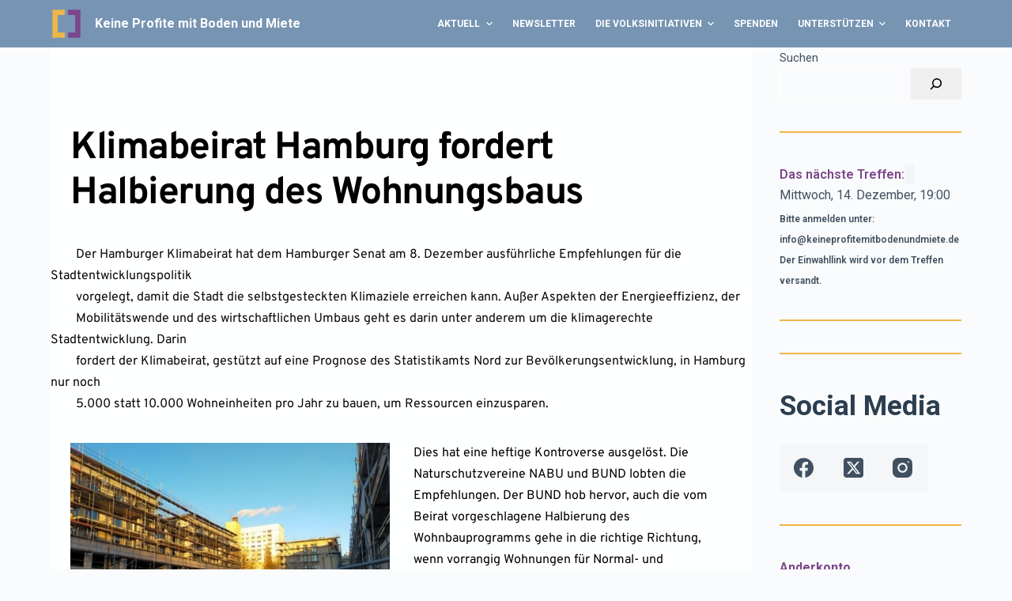

--- FILE ---
content_type: text/html; charset=UTF-8
request_url: https://keineprofitemitbodenundmiete.de/klimabeirat-hamburg-fordert-halbierung-des-wohnungsbaus/
body_size: 20913
content:
<!doctype html>
<html lang="de-DE">
<head>
	
	<meta charset="UTF-8">
	<meta name="viewport" content="width=device-width, initial-scale=1, maximum-scale=5, viewport-fit=cover">
	<link rel="profile" href="https://gmpg.org/xfn/11">

	<title>Klimabeirat Hamburg fordert Halbierung des Wohnungsbaus &#8211; Keine Profite mit Boden und Miete</title>
<meta name='robots' content='max-image-preview:large' />
<link rel='dns-prefetch' href='//fonts.bunny.net' />
<link rel='dns-prefetch' href='//m9m6e2w5.stackpathcdn.com' />
<link rel='dns-prefetch' href='//cdn.shareaholic.net' />
<link rel='dns-prefetch' href='//www.shareaholic.net' />
<link rel='dns-prefetch' href='//analytics.shareaholic.com' />
<link rel='dns-prefetch' href='//recs.shareaholic.com' />
<link rel='dns-prefetch' href='//partner.shareaholic.com' />
<link rel="alternate" type="application/rss+xml" title="Keine Profite mit Boden und Miete &raquo; Feed" href="https://keineprofitemitbodenundmiete.de/feed/" />
<link rel="alternate" type="application/rss+xml" title="Keine Profite mit Boden und Miete &raquo; Kommentar-Feed" href="https://keineprofitemitbodenundmiete.de/comments/feed/" />
<!-- Shareaholic - https://www.shareaholic.com -->
<link rel='preload' href='//cdn.shareaholic.net/assets/pub/shareaholic.js' as='script'/>
<script data-no-minify='1' data-cfasync='false'>
_SHR_SETTINGS = {"endpoints":{"local_recs_url":"https:\/\/keineprofitemitbodenundmiete.de\/wp-admin\/admin-ajax.php?action=shareaholic_permalink_related","ajax_url":"https:\/\/keineprofitemitbodenundmiete.de\/wp-admin\/admin-ajax.php"},"site_id":"5a9a5a0895c24cc96bf146de182010f6","url_components":{"year":"2021","monthnum":"12","day":"21","hour":"09","minute":"41","second":"55","post_id":"6466","postname":"klimabeirat-hamburg-fordert-halbierung-des-wohnungsbaus","category":"aktuell\/news"}};
</script>
<script data-no-minify='1' data-cfasync='false' src='//cdn.shareaholic.net/assets/pub/shareaholic.js' data-shr-siteid='5a9a5a0895c24cc96bf146de182010f6' async ></script>

<!-- Shareaholic Content Tags -->
<meta name='shareaholic:site_name' content='Keine Profite mit Boden und Miete' />
<meta name='shareaholic:language' content='de-DE' />
<meta name='shareaholic:url' content='https://keineprofitemitbodenundmiete.de/klimabeirat-hamburg-fordert-halbierung-des-wohnungsbaus/' />
<meta name='shareaholic:keywords' content='tag:baupolitik, tag:hamburg, tag:wohnungsbau, cat:aktuell, cat:news, type:post' />
<meta name='shareaholic:article_published_time' content='2021-12-21T09:41:55+00:00' />
<meta name='shareaholic:article_modified_time' content='2023-10-04T18:40:41+00:00' />
<meta name='shareaholic:shareable_page' content='true' />
<meta name='shareaholic:article_author_name' content='Wiebke' />
<meta name='shareaholic:site_id' content='5a9a5a0895c24cc96bf146de182010f6' />
<meta name='shareaholic:wp_version' content='9.7.8' />
<meta name='shareaholic:image' content='https://keineprofitemitbodenundmiete.de/wp-content/uploads/2022/01/Klimabeirat-Hamburg-I.jpg' />
<!-- Shareaholic Content Tags End -->

<!-- Shareaholic Open Graph Tags -->
<meta property='og:image' content='https://keineprofitemitbodenundmiete.de/wp-content/uploads/2022/01/Klimabeirat-Hamburg-I.jpg' />
<!-- Shareaholic Open Graph Tags End -->
<link rel='stylesheet' id='blocksy-dynamic-global-css' href='https://keineprofitemitbodenundmiete.de/wp-content/uploads/blocksy/css/global.css?ver=47253' media='all' />
<link rel='stylesheet' id='wp-block-library-css' href='https://keineprofitemitbodenundmiete.de/wp-includes/css/dist/block-library/style.min.css?ver=6.3.1' media='all' />
<style id='global-styles-inline-css'>
body{--wp--preset--color--black: #000000;--wp--preset--color--cyan-bluish-gray: #abb8c3;--wp--preset--color--white: #ffffff;--wp--preset--color--pale-pink: #f78da7;--wp--preset--color--vivid-red: #cf2e2e;--wp--preset--color--luminous-vivid-orange: #ff6900;--wp--preset--color--luminous-vivid-amber: #fcb900;--wp--preset--color--light-green-cyan: #7bdcb5;--wp--preset--color--vivid-green-cyan: #00d084;--wp--preset--color--pale-cyan-blue: #8ed1fc;--wp--preset--color--vivid-cyan-blue: #0693e3;--wp--preset--color--vivid-purple: #9b51e0;--wp--preset--color--palette-color-1: var(--paletteColor1, #7b4689);--wp--preset--color--palette-color-2: var(--paletteColor2, #eeb749);--wp--preset--color--palette-color-3: var(--paletteColor3, rgba(44, 62, 80, 0.9));--wp--preset--color--palette-color-4: var(--paletteColor4, #2c3e50);--wp--preset--color--palette-color-5: var(--paletteColor5, #ffffff);--wp--preset--color--palette-color-6: var(--paletteColor6, #f2f5f7);--wp--preset--color--palette-color-7: var(--paletteColor7, #FAFBFC);--wp--preset--color--palette-color-8: var(--paletteColor8, #ffffff);--wp--preset--gradient--vivid-cyan-blue-to-vivid-purple: linear-gradient(135deg,rgba(6,147,227,1) 0%,rgb(155,81,224) 100%);--wp--preset--gradient--light-green-cyan-to-vivid-green-cyan: linear-gradient(135deg,rgb(122,220,180) 0%,rgb(0,208,130) 100%);--wp--preset--gradient--luminous-vivid-amber-to-luminous-vivid-orange: linear-gradient(135deg,rgba(252,185,0,1) 0%,rgba(255,105,0,1) 100%);--wp--preset--gradient--luminous-vivid-orange-to-vivid-red: linear-gradient(135deg,rgba(255,105,0,1) 0%,rgb(207,46,46) 100%);--wp--preset--gradient--very-light-gray-to-cyan-bluish-gray: linear-gradient(135deg,rgb(238,238,238) 0%,rgb(169,184,195) 100%);--wp--preset--gradient--cool-to-warm-spectrum: linear-gradient(135deg,rgb(74,234,220) 0%,rgb(151,120,209) 20%,rgb(207,42,186) 40%,rgb(238,44,130) 60%,rgb(251,105,98) 80%,rgb(254,248,76) 100%);--wp--preset--gradient--blush-light-purple: linear-gradient(135deg,rgb(255,206,236) 0%,rgb(152,150,240) 100%);--wp--preset--gradient--blush-bordeaux: linear-gradient(135deg,rgb(254,205,165) 0%,rgb(254,45,45) 50%,rgb(107,0,62) 100%);--wp--preset--gradient--luminous-dusk: linear-gradient(135deg,rgb(255,203,112) 0%,rgb(199,81,192) 50%,rgb(65,88,208) 100%);--wp--preset--gradient--pale-ocean: linear-gradient(135deg,rgb(255,245,203) 0%,rgb(182,227,212) 50%,rgb(51,167,181) 100%);--wp--preset--gradient--electric-grass: linear-gradient(135deg,rgb(202,248,128) 0%,rgb(113,206,126) 100%);--wp--preset--gradient--midnight: linear-gradient(135deg,rgb(2,3,129) 0%,rgb(40,116,252) 100%);--wp--preset--gradient--juicy-peach: linear-gradient(to right, #ffecd2 0%, #fcb69f 100%);--wp--preset--gradient--young-passion: linear-gradient(to right, #ff8177 0%, #ff867a 0%, #ff8c7f 21%, #f99185 52%, #cf556c 78%, #b12a5b 100%);--wp--preset--gradient--true-sunset: linear-gradient(to right, #fa709a 0%, #fee140 100%);--wp--preset--gradient--morpheus-den: linear-gradient(to top, #30cfd0 0%, #330867 100%);--wp--preset--gradient--plum-plate: linear-gradient(135deg, #667eea 0%, #764ba2 100%);--wp--preset--gradient--aqua-splash: linear-gradient(15deg, #13547a 0%, #80d0c7 100%);--wp--preset--gradient--love-kiss: linear-gradient(to top, #ff0844 0%, #ffb199 100%);--wp--preset--gradient--new-retrowave: linear-gradient(to top, #3b41c5 0%, #a981bb 49%, #ffc8a9 100%);--wp--preset--gradient--plum-bath: linear-gradient(to top, #cc208e 0%, #6713d2 100%);--wp--preset--gradient--high-flight: linear-gradient(to right, #0acffe 0%, #495aff 100%);--wp--preset--gradient--teen-party: linear-gradient(-225deg, #FF057C 0%, #8D0B93 50%, #321575 100%);--wp--preset--gradient--fabled-sunset: linear-gradient(-225deg, #231557 0%, #44107A 29%, #FF1361 67%, #FFF800 100%);--wp--preset--gradient--arielle-smile: radial-gradient(circle 248px at center, #16d9e3 0%, #30c7ec 47%, #46aef7 100%);--wp--preset--gradient--itmeo-branding: linear-gradient(180deg, #2af598 0%, #009efd 100%);--wp--preset--gradient--deep-blue: linear-gradient(to right, #6a11cb 0%, #2575fc 100%);--wp--preset--gradient--strong-bliss: linear-gradient(to right, #f78ca0 0%, #f9748f 19%, #fd868c 60%, #fe9a8b 100%);--wp--preset--gradient--sweet-period: linear-gradient(to top, #3f51b1 0%, #5a55ae 13%, #7b5fac 25%, #8f6aae 38%, #a86aa4 50%, #cc6b8e 62%, #f18271 75%, #f3a469 87%, #f7c978 100%);--wp--preset--gradient--purple-division: linear-gradient(to top, #7028e4 0%, #e5b2ca 100%);--wp--preset--gradient--cold-evening: linear-gradient(to top, #0c3483 0%, #a2b6df 100%, #6b8cce 100%, #a2b6df 100%);--wp--preset--gradient--mountain-rock: linear-gradient(to right, #868f96 0%, #596164 100%);--wp--preset--gradient--desert-hump: linear-gradient(to top, #c79081 0%, #dfa579 100%);--wp--preset--gradient--ethernal-constance: linear-gradient(to top, #09203f 0%, #537895 100%);--wp--preset--gradient--happy-memories: linear-gradient(-60deg, #ff5858 0%, #f09819 100%);--wp--preset--gradient--grown-early: linear-gradient(to top, #0ba360 0%, #3cba92 100%);--wp--preset--gradient--morning-salad: linear-gradient(-225deg, #B7F8DB 0%, #50A7C2 100%);--wp--preset--gradient--night-call: linear-gradient(-225deg, #AC32E4 0%, #7918F2 48%, #4801FF 100%);--wp--preset--gradient--mind-crawl: linear-gradient(-225deg, #473B7B 0%, #3584A7 51%, #30D2BE 100%);--wp--preset--gradient--angel-care: linear-gradient(-225deg, #FFE29F 0%, #FFA99F 48%, #FF719A 100%);--wp--preset--gradient--juicy-cake: linear-gradient(to top, #e14fad 0%, #f9d423 100%);--wp--preset--gradient--rich-metal: linear-gradient(to right, #d7d2cc 0%, #304352 100%);--wp--preset--gradient--mole-hall: linear-gradient(-20deg, #616161 0%, #9bc5c3 100%);--wp--preset--gradient--cloudy-knoxville: linear-gradient(120deg, #fdfbfb 0%, #ebedee 100%);--wp--preset--gradient--soft-grass: linear-gradient(to top, #c1dfc4 0%, #deecdd 100%);--wp--preset--gradient--saint-petersburg: linear-gradient(135deg, #f5f7fa 0%, #c3cfe2 100%);--wp--preset--gradient--everlasting-sky: linear-gradient(135deg, #fdfcfb 0%, #e2d1c3 100%);--wp--preset--gradient--kind-steel: linear-gradient(-20deg, #e9defa 0%, #fbfcdb 100%);--wp--preset--gradient--over-sun: linear-gradient(60deg, #abecd6 0%, #fbed96 100%);--wp--preset--gradient--premium-white: linear-gradient(to top, #d5d4d0 0%, #d5d4d0 1%, #eeeeec 31%, #efeeec 75%, #e9e9e7 100%);--wp--preset--gradient--clean-mirror: linear-gradient(45deg, #93a5cf 0%, #e4efe9 100%);--wp--preset--gradient--wild-apple: linear-gradient(to top, #d299c2 0%, #fef9d7 100%);--wp--preset--gradient--snow-again: linear-gradient(to top, #e6e9f0 0%, #eef1f5 100%);--wp--preset--gradient--confident-cloud: linear-gradient(to top, #dad4ec 0%, #dad4ec 1%, #f3e7e9 100%);--wp--preset--gradient--glass-water: linear-gradient(to top, #dfe9f3 0%, white 100%);--wp--preset--gradient--perfect-white: linear-gradient(-225deg, #E3FDF5 0%, #FFE6FA 100%);--wp--preset--font-size--small: 13px;--wp--preset--font-size--medium: 20px;--wp--preset--font-size--large: 36px;--wp--preset--font-size--x-large: 42px;--wp--preset--spacing--20: 0.44rem;--wp--preset--spacing--30: 0.67rem;--wp--preset--spacing--40: 1rem;--wp--preset--spacing--50: 1.5rem;--wp--preset--spacing--60: 2.25rem;--wp--preset--spacing--70: 3.38rem;--wp--preset--spacing--80: 5.06rem;--wp--preset--shadow--natural: 6px 6px 9px rgba(0, 0, 0, 0.2);--wp--preset--shadow--deep: 12px 12px 50px rgba(0, 0, 0, 0.4);--wp--preset--shadow--sharp: 6px 6px 0px rgba(0, 0, 0, 0.2);--wp--preset--shadow--outlined: 6px 6px 0px -3px rgba(255, 255, 255, 1), 6px 6px rgba(0, 0, 0, 1);--wp--preset--shadow--crisp: 6px 6px 0px rgba(0, 0, 0, 1);}body { margin: 0;--wp--style--global--content-size: var(--block-max-width);--wp--style--global--wide-size: var(--block-wide-max-width); }.wp-site-blocks > .alignleft { float: left; margin-right: 2em; }.wp-site-blocks > .alignright { float: right; margin-left: 2em; }.wp-site-blocks > .aligncenter { justify-content: center; margin-left: auto; margin-right: auto; }:where(.wp-site-blocks) > * { margin-block-start: var(--content-spacing); margin-block-end: 0; }:where(.wp-site-blocks) > :first-child:first-child { margin-block-start: 0; }:where(.wp-site-blocks) > :last-child:last-child { margin-block-end: 0; }body { --wp--style--block-gap: var(--content-spacing); }:where(body .is-layout-flow)  > :first-child:first-child{margin-block-start: 0;}:where(body .is-layout-flow)  > :last-child:last-child{margin-block-end: 0;}:where(body .is-layout-flow)  > *{margin-block-start: var(--content-spacing);margin-block-end: 0;}:where(body .is-layout-constrained)  > :first-child:first-child{margin-block-start: 0;}:where(body .is-layout-constrained)  > :last-child:last-child{margin-block-end: 0;}:where(body .is-layout-constrained)  > *{margin-block-start: var(--content-spacing);margin-block-end: 0;}:where(body .is-layout-flex) {gap: var(--content-spacing);}:where(body .is-layout-grid) {gap: var(--content-spacing);}body .is-layout-flow > .alignleft{float: left;margin-inline-start: 0;margin-inline-end: 2em;}body .is-layout-flow > .alignright{float: right;margin-inline-start: 2em;margin-inline-end: 0;}body .is-layout-flow > .aligncenter{margin-left: auto !important;margin-right: auto !important;}body .is-layout-constrained > .alignleft{float: left;margin-inline-start: 0;margin-inline-end: 2em;}body .is-layout-constrained > .alignright{float: right;margin-inline-start: 2em;margin-inline-end: 0;}body .is-layout-constrained > .aligncenter{margin-left: auto !important;margin-right: auto !important;}body .is-layout-constrained > :where(:not(.alignleft):not(.alignright):not(.alignfull)){max-width: var(--wp--style--global--content-size);margin-left: auto !important;margin-right: auto !important;}body .is-layout-constrained > .alignwide{max-width: var(--wp--style--global--wide-size);}body .is-layout-flex{display: flex;}body .is-layout-flex{flex-wrap: wrap;align-items: center;}body .is-layout-flex > *{margin: 0;}body .is-layout-grid{display: grid;}body .is-layout-grid > *{margin: 0;}body{padding-top: 0px;padding-right: 0px;padding-bottom: 0px;padding-left: 0px;}.has-black-color{color: var(--wp--preset--color--black) !important;}.has-cyan-bluish-gray-color{color: var(--wp--preset--color--cyan-bluish-gray) !important;}.has-white-color{color: var(--wp--preset--color--white) !important;}.has-pale-pink-color{color: var(--wp--preset--color--pale-pink) !important;}.has-vivid-red-color{color: var(--wp--preset--color--vivid-red) !important;}.has-luminous-vivid-orange-color{color: var(--wp--preset--color--luminous-vivid-orange) !important;}.has-luminous-vivid-amber-color{color: var(--wp--preset--color--luminous-vivid-amber) !important;}.has-light-green-cyan-color{color: var(--wp--preset--color--light-green-cyan) !important;}.has-vivid-green-cyan-color{color: var(--wp--preset--color--vivid-green-cyan) !important;}.has-pale-cyan-blue-color{color: var(--wp--preset--color--pale-cyan-blue) !important;}.has-vivid-cyan-blue-color{color: var(--wp--preset--color--vivid-cyan-blue) !important;}.has-vivid-purple-color{color: var(--wp--preset--color--vivid-purple) !important;}.has-palette-color-1-color{color: var(--wp--preset--color--palette-color-1) !important;}.has-palette-color-2-color{color: var(--wp--preset--color--palette-color-2) !important;}.has-palette-color-3-color{color: var(--wp--preset--color--palette-color-3) !important;}.has-palette-color-4-color{color: var(--wp--preset--color--palette-color-4) !important;}.has-palette-color-5-color{color: var(--wp--preset--color--palette-color-5) !important;}.has-palette-color-6-color{color: var(--wp--preset--color--palette-color-6) !important;}.has-palette-color-7-color{color: var(--wp--preset--color--palette-color-7) !important;}.has-palette-color-8-color{color: var(--wp--preset--color--palette-color-8) !important;}.has-black-background-color{background-color: var(--wp--preset--color--black) !important;}.has-cyan-bluish-gray-background-color{background-color: var(--wp--preset--color--cyan-bluish-gray) !important;}.has-white-background-color{background-color: var(--wp--preset--color--white) !important;}.has-pale-pink-background-color{background-color: var(--wp--preset--color--pale-pink) !important;}.has-vivid-red-background-color{background-color: var(--wp--preset--color--vivid-red) !important;}.has-luminous-vivid-orange-background-color{background-color: var(--wp--preset--color--luminous-vivid-orange) !important;}.has-luminous-vivid-amber-background-color{background-color: var(--wp--preset--color--luminous-vivid-amber) !important;}.has-light-green-cyan-background-color{background-color: var(--wp--preset--color--light-green-cyan) !important;}.has-vivid-green-cyan-background-color{background-color: var(--wp--preset--color--vivid-green-cyan) !important;}.has-pale-cyan-blue-background-color{background-color: var(--wp--preset--color--pale-cyan-blue) !important;}.has-vivid-cyan-blue-background-color{background-color: var(--wp--preset--color--vivid-cyan-blue) !important;}.has-vivid-purple-background-color{background-color: var(--wp--preset--color--vivid-purple) !important;}.has-palette-color-1-background-color{background-color: var(--wp--preset--color--palette-color-1) !important;}.has-palette-color-2-background-color{background-color: var(--wp--preset--color--palette-color-2) !important;}.has-palette-color-3-background-color{background-color: var(--wp--preset--color--palette-color-3) !important;}.has-palette-color-4-background-color{background-color: var(--wp--preset--color--palette-color-4) !important;}.has-palette-color-5-background-color{background-color: var(--wp--preset--color--palette-color-5) !important;}.has-palette-color-6-background-color{background-color: var(--wp--preset--color--palette-color-6) !important;}.has-palette-color-7-background-color{background-color: var(--wp--preset--color--palette-color-7) !important;}.has-palette-color-8-background-color{background-color: var(--wp--preset--color--palette-color-8) !important;}.has-black-border-color{border-color: var(--wp--preset--color--black) !important;}.has-cyan-bluish-gray-border-color{border-color: var(--wp--preset--color--cyan-bluish-gray) !important;}.has-white-border-color{border-color: var(--wp--preset--color--white) !important;}.has-pale-pink-border-color{border-color: var(--wp--preset--color--pale-pink) !important;}.has-vivid-red-border-color{border-color: var(--wp--preset--color--vivid-red) !important;}.has-luminous-vivid-orange-border-color{border-color: var(--wp--preset--color--luminous-vivid-orange) !important;}.has-luminous-vivid-amber-border-color{border-color: var(--wp--preset--color--luminous-vivid-amber) !important;}.has-light-green-cyan-border-color{border-color: var(--wp--preset--color--light-green-cyan) !important;}.has-vivid-green-cyan-border-color{border-color: var(--wp--preset--color--vivid-green-cyan) !important;}.has-pale-cyan-blue-border-color{border-color: var(--wp--preset--color--pale-cyan-blue) !important;}.has-vivid-cyan-blue-border-color{border-color: var(--wp--preset--color--vivid-cyan-blue) !important;}.has-vivid-purple-border-color{border-color: var(--wp--preset--color--vivid-purple) !important;}.has-palette-color-1-border-color{border-color: var(--wp--preset--color--palette-color-1) !important;}.has-palette-color-2-border-color{border-color: var(--wp--preset--color--palette-color-2) !important;}.has-palette-color-3-border-color{border-color: var(--wp--preset--color--palette-color-3) !important;}.has-palette-color-4-border-color{border-color: var(--wp--preset--color--palette-color-4) !important;}.has-palette-color-5-border-color{border-color: var(--wp--preset--color--palette-color-5) !important;}.has-palette-color-6-border-color{border-color: var(--wp--preset--color--palette-color-6) !important;}.has-palette-color-7-border-color{border-color: var(--wp--preset--color--palette-color-7) !important;}.has-palette-color-8-border-color{border-color: var(--wp--preset--color--palette-color-8) !important;}.has-vivid-cyan-blue-to-vivid-purple-gradient-background{background: var(--wp--preset--gradient--vivid-cyan-blue-to-vivid-purple) !important;}.has-light-green-cyan-to-vivid-green-cyan-gradient-background{background: var(--wp--preset--gradient--light-green-cyan-to-vivid-green-cyan) !important;}.has-luminous-vivid-amber-to-luminous-vivid-orange-gradient-background{background: var(--wp--preset--gradient--luminous-vivid-amber-to-luminous-vivid-orange) !important;}.has-luminous-vivid-orange-to-vivid-red-gradient-background{background: var(--wp--preset--gradient--luminous-vivid-orange-to-vivid-red) !important;}.has-very-light-gray-to-cyan-bluish-gray-gradient-background{background: var(--wp--preset--gradient--very-light-gray-to-cyan-bluish-gray) !important;}.has-cool-to-warm-spectrum-gradient-background{background: var(--wp--preset--gradient--cool-to-warm-spectrum) !important;}.has-blush-light-purple-gradient-background{background: var(--wp--preset--gradient--blush-light-purple) !important;}.has-blush-bordeaux-gradient-background{background: var(--wp--preset--gradient--blush-bordeaux) !important;}.has-luminous-dusk-gradient-background{background: var(--wp--preset--gradient--luminous-dusk) !important;}.has-pale-ocean-gradient-background{background: var(--wp--preset--gradient--pale-ocean) !important;}.has-electric-grass-gradient-background{background: var(--wp--preset--gradient--electric-grass) !important;}.has-midnight-gradient-background{background: var(--wp--preset--gradient--midnight) !important;}.has-juicy-peach-gradient-background{background: var(--wp--preset--gradient--juicy-peach) !important;}.has-young-passion-gradient-background{background: var(--wp--preset--gradient--young-passion) !important;}.has-true-sunset-gradient-background{background: var(--wp--preset--gradient--true-sunset) !important;}.has-morpheus-den-gradient-background{background: var(--wp--preset--gradient--morpheus-den) !important;}.has-plum-plate-gradient-background{background: var(--wp--preset--gradient--plum-plate) !important;}.has-aqua-splash-gradient-background{background: var(--wp--preset--gradient--aqua-splash) !important;}.has-love-kiss-gradient-background{background: var(--wp--preset--gradient--love-kiss) !important;}.has-new-retrowave-gradient-background{background: var(--wp--preset--gradient--new-retrowave) !important;}.has-plum-bath-gradient-background{background: var(--wp--preset--gradient--plum-bath) !important;}.has-high-flight-gradient-background{background: var(--wp--preset--gradient--high-flight) !important;}.has-teen-party-gradient-background{background: var(--wp--preset--gradient--teen-party) !important;}.has-fabled-sunset-gradient-background{background: var(--wp--preset--gradient--fabled-sunset) !important;}.has-arielle-smile-gradient-background{background: var(--wp--preset--gradient--arielle-smile) !important;}.has-itmeo-branding-gradient-background{background: var(--wp--preset--gradient--itmeo-branding) !important;}.has-deep-blue-gradient-background{background: var(--wp--preset--gradient--deep-blue) !important;}.has-strong-bliss-gradient-background{background: var(--wp--preset--gradient--strong-bliss) !important;}.has-sweet-period-gradient-background{background: var(--wp--preset--gradient--sweet-period) !important;}.has-purple-division-gradient-background{background: var(--wp--preset--gradient--purple-division) !important;}.has-cold-evening-gradient-background{background: var(--wp--preset--gradient--cold-evening) !important;}.has-mountain-rock-gradient-background{background: var(--wp--preset--gradient--mountain-rock) !important;}.has-desert-hump-gradient-background{background: var(--wp--preset--gradient--desert-hump) !important;}.has-ethernal-constance-gradient-background{background: var(--wp--preset--gradient--ethernal-constance) !important;}.has-happy-memories-gradient-background{background: var(--wp--preset--gradient--happy-memories) !important;}.has-grown-early-gradient-background{background: var(--wp--preset--gradient--grown-early) !important;}.has-morning-salad-gradient-background{background: var(--wp--preset--gradient--morning-salad) !important;}.has-night-call-gradient-background{background: var(--wp--preset--gradient--night-call) !important;}.has-mind-crawl-gradient-background{background: var(--wp--preset--gradient--mind-crawl) !important;}.has-angel-care-gradient-background{background: var(--wp--preset--gradient--angel-care) !important;}.has-juicy-cake-gradient-background{background: var(--wp--preset--gradient--juicy-cake) !important;}.has-rich-metal-gradient-background{background: var(--wp--preset--gradient--rich-metal) !important;}.has-mole-hall-gradient-background{background: var(--wp--preset--gradient--mole-hall) !important;}.has-cloudy-knoxville-gradient-background{background: var(--wp--preset--gradient--cloudy-knoxville) !important;}.has-soft-grass-gradient-background{background: var(--wp--preset--gradient--soft-grass) !important;}.has-saint-petersburg-gradient-background{background: var(--wp--preset--gradient--saint-petersburg) !important;}.has-everlasting-sky-gradient-background{background: var(--wp--preset--gradient--everlasting-sky) !important;}.has-kind-steel-gradient-background{background: var(--wp--preset--gradient--kind-steel) !important;}.has-over-sun-gradient-background{background: var(--wp--preset--gradient--over-sun) !important;}.has-premium-white-gradient-background{background: var(--wp--preset--gradient--premium-white) !important;}.has-clean-mirror-gradient-background{background: var(--wp--preset--gradient--clean-mirror) !important;}.has-wild-apple-gradient-background{background: var(--wp--preset--gradient--wild-apple) !important;}.has-snow-again-gradient-background{background: var(--wp--preset--gradient--snow-again) !important;}.has-confident-cloud-gradient-background{background: var(--wp--preset--gradient--confident-cloud) !important;}.has-glass-water-gradient-background{background: var(--wp--preset--gradient--glass-water) !important;}.has-perfect-white-gradient-background{background: var(--wp--preset--gradient--perfect-white) !important;}.has-small-font-size{font-size: var(--wp--preset--font-size--small) !important;}.has-medium-font-size{font-size: var(--wp--preset--font-size--medium) !important;}.has-large-font-size{font-size: var(--wp--preset--font-size--large) !important;}.has-x-large-font-size{font-size: var(--wp--preset--font-size--x-large) !important;}
.wp-block-navigation a:where(:not(.wp-element-button)){color: inherit;}
.wp-block-pullquote{font-size: 1.5em;line-height: 1.6;}
</style>
<link rel='stylesheet' id='hfe-style-css' href='https://keineprofitemitbodenundmiete.de/wp-content/plugins/header-footer-elementor/assets/css/header-footer-elementor.css?ver=1.6.16' media='all' />
<link rel='stylesheet' id='elementor-icons-css' href='https://keineprofitemitbodenundmiete.de/wp-content/plugins/elementor/assets/lib/eicons/css/elementor-icons.min.css?ver=5.23.0' media='all' />
<link rel='stylesheet' id='elementor-frontend-css' href='https://keineprofitemitbodenundmiete.de/wp-content/plugins/elementor/assets/css/frontend.min.css?ver=3.16.4' media='all' />
<link rel='stylesheet' id='swiper-css' href='https://keineprofitemitbodenundmiete.de/wp-content/plugins/elementor/assets/lib/swiper/css/swiper.min.css?ver=5.3.6' media='all' />
<link rel='stylesheet' id='elementor-post-475-css' href='https://keineprofitemitbodenundmiete.de/wp-content/uploads/elementor/css/post-475.css?ver=1696443690' media='all' />
<link rel='stylesheet' id='font-awesome-5-all-css' href='https://keineprofitemitbodenundmiete.de/wp-content/plugins/elementor/assets/lib/font-awesome/css/all.min.css?ver=3.16.4' media='all' />
<link rel='stylesheet' id='font-awesome-4-shim-css' href='https://keineprofitemitbodenundmiete.de/wp-content/plugins/elementor/assets/lib/font-awesome/css/v4-shims.min.css?ver=3.16.4' media='all' />
<link rel='stylesheet' id='elementor-post-108-css' href='https://keineprofitemitbodenundmiete.de/wp-content/uploads/elementor/css/post-108.css?ver=1696443690' media='all' />
<link rel='stylesheet' id='hfe-widgets-style-css' href='https://keineprofitemitbodenundmiete.de/wp-content/plugins/header-footer-elementor/inc/widgets-css/frontend.css?ver=1.6.16' media='all' />
<link rel='stylesheet' id='parent-style-css' href='https://keineprofitemitbodenundmiete.de/wp-content/themes/blocksy/style.css?ver=6.3.1' media='all' />
<link rel='stylesheet' id='ct-main-styles-css' href='https://keineprofitemitbodenundmiete.de/wp-content/themes/blocksy/static/bundle/main.min.css?ver=1.9.7' media='all' />
<link rel='stylesheet' id='blocksy-ext-widgets-styles-css' href='https://keineprofitemitbodenundmiete.de/wp-content/plugins/blocksy-companion/framework/extensions/widgets/static/bundle/main.min.css?ver=1.9.7' media='all' />
<link rel='stylesheet' id='ct-elementor-styles-css' href='https://keineprofitemitbodenundmiete.de/wp-content/themes/blocksy/static/bundle/elementor-frontend.min.css?ver=1.9.7' media='all' />
<link rel='stylesheet' id='ct-sidebar-styles-css' href='https://keineprofitemitbodenundmiete.de/wp-content/themes/blocksy/static/bundle/sidebar.min.css?ver=1.9.7' media='all' />
<link rel='stylesheet' id='ct-brizy-styles-css' href='https://keineprofitemitbodenundmiete.de/wp-content/themes/blocksy/static/bundle/brizy.min.css?ver=1.9.7' media='all' />
<link rel='stylesheet' id='ct-wpforms-styles-css' href='https://keineprofitemitbodenundmiete.de/wp-content/themes/blocksy/static/bundle/wpforms.min.css?ver=1.9.7' media='all' />
<link rel='stylesheet' id='brizy-asset-google-10-css'  class="brz-link brz-link-google" type="text/css" href='https://fonts.bunny.net/css?family=Lato%3A100%2C100italic%2C300%2C300italic%2Cregular%2Citalic%2C700%2C700italic%2C900%2C900italic%7COverpass%3A100%2C100italic%2C200%2C200italic%2C300%2C300italic%2Cregular%2Citalic%2C600%2C600italic%2C700%2C700italic%2C800%2C800italic%2C900%2C900italic&#038;subset=arabic%2Cbengali%2Ccyrillic%2Ccyrillic-ext%2Cdevanagari%2Cgreek%2Cgreek-ext%2Cgujarati%2Chebrew%2Ckhmer%2Ckorean%2Clatin-ext%2Ctamil%2Ctelugu%2Cthai%2Cvietnamese&#038;display=swap&#038;ver=2.4.27' media='all' />
<link rel='stylesheet' id='brizy-asset-main-30-css'  class="brz-link brz-link-preview" href='https://keineprofitemitbodenundmiete.de/wp-content/plugins/brizy/public/editor-build/264-wp/editor/css/preview.min.css?ver=2.4.27' media='all' />
<style id='brizy-asset-main-30-inline-css'>
.brz .brz-cp-color1, .brz .brz-bcp-color1{color: rgb(var(--brz-global-color1));}.brz .brz-cp-color2, .brz .brz-bcp-color2{color: rgb(var(--brz-global-color2));}.brz .brz-cp-color3, .brz .brz-bcp-color3{color: rgb(var(--brz-global-color3));}.brz .brz-cp-color4, .brz .brz-bcp-color4{color: rgb(var(--brz-global-color4));}.brz .brz-cp-color5, .brz .brz-bcp-color5{color: rgb(var(--brz-global-color5));}.brz .brz-cp-color6, .brz .brz-bcp-color6{color: rgb(var(--brz-global-color6));}.brz .brz-cp-color7, .brz .brz-bcp-color7{color: rgb(var(--brz-global-color7));}.brz .brz-cp-color8, .brz .brz-bcp-color8{color: rgb(var(--brz-global-color8));}:root{--brz-global-color1:77, 93, 109;--brz-global-color2:16, 33, 54;--brz-global-color3:122, 70, 138;--brz-global-color4:90, 42, 105;--brz-global-color5:31, 58, 100;--brz-global-color6:245, 245, 245;--brz-global-color7:44, 62, 80;--brz-global-color8:255, 255, 255;}:root{--brz-paragraphfontfamily:Overpass, sans-serif;--brz-paragraphfontsize:16px;--brz-paragraphfontsizesuffix:undefined;--brz-paragraphfontweight:400;--brz-paragraphletterspacing:0px;--brz-paragraphlineheight:1.7;--brz-paragraphtabletfontsize:15px;--brz-paragraphtabletfontweight:400;--brz-paragraphtabletletterspacing:0px;--brz-paragraphtabletlineheight:1.6;--brz-paragraphmobilefontsize:15px;--brz-paragraphmobilefontweight:400;--brz-paragraphmobileletterspacing:0px;--brz-paragraphmobilelineheight:1.6;--brz-paragraphstoryfontsize:3.68%;--brz-subtitlefontfamily:Overpass, sans-serif;--brz-subtitlefontsize:17px;--brz-subtitlefontsizesuffix:px;--brz-subtitlefontweight:400;--brz-subtitleletterspacing:0px;--brz-subtitlelineheight:1.7;--brz-subtitletabletfontsize:17px;--brz-subtitletabletfontweight:400;--brz-subtitletabletletterspacing:0px;--brz-subtitletabletlineheight:1.7;--brz-subtitlemobilefontsize:16px;--brz-subtitlemobilefontweight:400;--brz-subtitlemobileletterspacing:0px;--brz-subtitlemobilelineheight:1.6;--brz-subtitlestoryfontsize:3.91%;--brz-abovetitlefontfamily:Overpass, sans-serif;--brz-abovetitlefontsize:18px;--brz-abovetitlefontsizesuffix:px;--brz-abovetitlefontweight:700;--brz-abovetitleletterspacing:0px;--brz-abovetitlelineheight:1.7;--brz-abovetitletabletfontsize:17px;--brz-abovetitletabletfontweight:700;--brz-abovetitletabletletterspacing:1px;--brz-abovetitletabletlineheight:1.6;--brz-abovetitlemobilefontsize:16px;--brz-abovetitlemobilefontweight:700;--brz-abovetitlemobileletterspacing:1px;--brz-abovetitlemobilelineheight:1.6;--brz-abovetitlestoryfontsize:4.140000000000001%;--brz-heading1fontfamily:Overpass, sans-serif;--brz-heading1fontsize:48px;--brz-heading1fontsizesuffix:px;--brz-heading1fontweight:800;--brz-heading1letterspacing:-1.5px;--brz-heading1lineheight:1.2;--brz-heading1tabletfontsize:41px;--brz-heading1tabletfontweight:800;--brz-heading1tabletletterspacing:-1px;--brz-heading1tabletlineheight:1.2;--brz-heading1mobilefontsize:38px;--brz-heading1mobilefontweight:800;--brz-heading1mobileletterspacing:-1px;--brz-heading1mobilelineheight:1.2;--brz-heading1storyfontsize:11.040000000000001%;--brz-heading2fontfamily:Overpass, sans-serif;--brz-heading2fontsize:38px;--brz-heading2fontsizesuffix:px;--brz-heading2fontweight:800;--brz-heading2letterspacing:-1px;--brz-heading2lineheight:1.3;--brz-heading2tabletfontsize:33px;--brz-heading2tabletfontweight:800;--brz-heading2tabletletterspacing:-1px;--brz-heading2tabletlineheight:1.3;--brz-heading2mobilefontsize:30px;--brz-heading2mobilefontweight:800;--brz-heading2mobileletterspacing:-1px;--brz-heading2mobilelineheight:1.3;--brz-heading2storyfontsize:8.74%;--brz-heading3fontfamily:Overpass, sans-serif;--brz-heading3fontsize:33px;--brz-heading3fontsizesuffix:px;--brz-heading3fontweight:800;--brz-heading3letterspacing:-1px;--brz-heading3lineheight:1.3;--brz-heading3tabletfontsize:30px;--brz-heading3tabletfontweight:800;--brz-heading3tabletletterspacing:-1px;--brz-heading3tabletlineheight:1.3;--brz-heading3mobilefontsize:27px;--brz-heading3mobilefontweight:800;--brz-heading3mobileletterspacing:-1px;--brz-heading3mobilelineheight:1.3;--brz-heading3storyfontsize:7.590000000000001%;--brz-heading4fontfamily:Overpass, sans-serif;--brz-heading4fontsize:27px;--brz-heading4fontsizesuffix:px;--brz-heading4fontweight:700;--brz-heading4letterspacing:-1px;--brz-heading4lineheight:1.4;--brz-heading4tabletfontsize:26px;--brz-heading4tabletfontweight:700;--brz-heading4tabletletterspacing:-1px;--brz-heading4tabletlineheight:1.4;--brz-heading4mobilefontsize:24px;--brz-heading4mobilefontweight:700;--brz-heading4mobileletterspacing:-1px;--brz-heading4mobilelineheight:1.4;--brz-heading4storyfontsize:6.21%;--brz-heading5fontfamily:Overpass, sans-serif;--brz-heading5fontsize:22px;--brz-heading5fontsizesuffix:px;--brz-heading5fontweight:700;--brz-heading5letterspacing:-1px;--brz-heading5lineheight:1.5;--brz-heading5tabletfontsize:20px;--brz-heading5tabletfontweight:700;--brz-heading5tabletletterspacing:-1px;--brz-heading5tabletlineheight:1.5;--brz-heading5mobilefontsize:18px;--brz-heading5mobilefontweight:700;--brz-heading5mobileletterspacing:-1px;--brz-heading5mobilelineheight:1.5;--brz-heading5storyfontsize:5.0600000000000005%;--brz-heading6fontfamily:Overpass, sans-serif;--brz-heading6fontsize:20px;--brz-heading6fontsizesuffix:undefined;--brz-heading6fontweight:400;--brz-heading6letterspacing:-1px;--brz-heading6lineheight:1.5;--brz-heading6tabletfontsize:19px;--brz-heading6tabletfontweight:400;--brz-heading6tabletletterspacing:-1px;--brz-heading6tabletlineheight:1.5;--brz-heading6mobilefontsize:17px;--brz-heading6mobilefontweight:400;--brz-heading6mobileletterspacing:-1px;--brz-heading6mobilelineheight:1.4;--brz-heading6storyfontsize:4.6000000000000005%;--brz-buttonfontfamily:Overpass, sans-serif;--brz-buttonfontsize:16px;--brz-buttonfontsizesuffix:undefined;--brz-buttonfontweight:600;--brz-buttonletterspacing:0px;--brz-buttonlineheight:1.3;--brz-buttontabletfontsize:16px;--brz-buttontabletfontweight:400;--brz-buttontabletletterspacing:0px;--brz-buttontabletlineheight:1.3;--brz-buttonmobilefontsize:16px;--brz-buttonmobilefontweight:400;--brz-buttonmobileletterspacing:0px;--brz-buttonmobilelineheight:1.3;--brz-buttonstoryfontsize:3.68%;--brz-sefktugojvtegsvzaaaseeuvlpkufecstnnefontfamily:Overpass, sans-serif;--brz-sefktugojvtegsvzaaaseeuvlpkufecstnnefontsize:12px;--brz-sefktugojvtegsvzaaaseeuvlpkufecstnnefontsizesuffix:undefined;--brz-sefktugojvtegsvzaaaseeuvlpkufecstnnefontweight:400;--brz-sefktugojvtegsvzaaaseeuvlpkufecstnneletterspacing:0px;--brz-sefktugojvtegsvzaaaseeuvlpkufecstnnelineheight:1.5;--brz-sefktugojvtegsvzaaaseeuvlpkufecstnnetabletfontsize:15px;--brz-sefktugojvtegsvzaaaseeuvlpkufecstnnetabletfontweight:400;--brz-sefktugojvtegsvzaaaseeuvlpkufecstnnetabletletterspacing:0px;--brz-sefktugojvtegsvzaaaseeuvlpkufecstnnetabletlineheight:1.6;--brz-sefktugojvtegsvzaaaseeuvlpkufecstnnemobilefontsize:15px;--brz-sefktugojvtegsvzaaaseeuvlpkufecstnnemobilefontweight:400;--brz-sefktugojvtegsvzaaaseeuvlpkufecstnnemobileletterspacing:0px;--brz-sefktugojvtegsvzaaaseeuvlpkufecstnnemobilelineheight:1.6;--brz-sefktugojvtegsvzaaaseeuvlpkufecstnnestoryfontsize:2.7600000000000002%;--brz-cileaowxvzskhsztzijscfegljcguggzezqkfontfamily:Overpass, sans-serif;--brz-cileaowxvzskhsztzijscfegljcguggzezqkfontsize:16px;--brz-cileaowxvzskhsztzijscfegljcguggzezqkfontsizesuffix:undefined;--brz-cileaowxvzskhsztzijscfegljcguggzezqkfontweight:400;--brz-cileaowxvzskhsztzijscfegljcguggzezqkletterspacing:0px;--brz-cileaowxvzskhsztzijscfegljcguggzezqklineheight:1.7;--brz-cileaowxvzskhsztzijscfegljcguggzezqktabletfontsize:15px;--brz-cileaowxvzskhsztzijscfegljcguggzezqktabletfontweight:400;--brz-cileaowxvzskhsztzijscfegljcguggzezqktabletletterspacing:0px;--brz-cileaowxvzskhsztzijscfegljcguggzezqktabletlineheight:1.6;--brz-cileaowxvzskhsztzijscfegljcguggzezqkmobilefontsize:15px;--brz-cileaowxvzskhsztzijscfegljcguggzezqkmobilefontweight:400;--brz-cileaowxvzskhsztzijscfegljcguggzezqkmobileletterspacing:0px;--brz-cileaowxvzskhsztzijscfegljcguggzezqkmobilelineheight:1.6;--brz-cileaowxvzskhsztzijscfegljcguggzezqkstoryfontsize:3.68%;--brz-imiwpsbqfflfcpyyskdqdckgbnkwxilfmasefontfamily:Overpass, sans-serif;--brz-imiwpsbqfflfcpyyskdqdckgbnkwxilfmasefontsize:18px;--brz-imiwpsbqfflfcpyyskdqdckgbnkwxilfmasefontsizesuffix:undefined;--brz-imiwpsbqfflfcpyyskdqdckgbnkwxilfmasefontweight:400;--brz-imiwpsbqfflfcpyyskdqdckgbnkwxilfmaseletterspacing:0px;--brz-imiwpsbqfflfcpyyskdqdckgbnkwxilfmaselineheight:1.7;--brz-imiwpsbqfflfcpyyskdqdckgbnkwxilfmasetabletfontsize:15px;--brz-imiwpsbqfflfcpyyskdqdckgbnkwxilfmasetabletfontweight:400;--brz-imiwpsbqfflfcpyyskdqdckgbnkwxilfmasetabletletterspacing:0px;--brz-imiwpsbqfflfcpyyskdqdckgbnkwxilfmasetabletlineheight:1.6;--brz-imiwpsbqfflfcpyyskdqdckgbnkwxilfmasemobilefontsize:15px;--brz-imiwpsbqfflfcpyyskdqdckgbnkwxilfmasemobilefontweight:400;--brz-imiwpsbqfflfcpyyskdqdckgbnkwxilfmasemobileletterspacing:0px;--brz-imiwpsbqfflfcpyyskdqdckgbnkwxilfmasemobilelineheight:1.6;--brz-imiwpsbqfflfcpyyskdqdckgbnkwxilfmasestoryfontsize:4.140000000000001%;--brz-ugyzxiztepenrbhunfecvqefdcjimvhgpeehfontfamily:Overpass, sans-serif;--brz-ugyzxiztepenrbhunfecvqefdcjimvhgpeehfontsize:16px;--brz-ugyzxiztepenrbhunfecvqefdcjimvhgpeehfontsizesuffix:undefined;--brz-ugyzxiztepenrbhunfecvqefdcjimvhgpeehfontweight:400;--brz-ugyzxiztepenrbhunfecvqefdcjimvhgpeehletterspacing:0px;--brz-ugyzxiztepenrbhunfecvqefdcjimvhgpeehlineheight:1.7;--brz-ugyzxiztepenrbhunfecvqefdcjimvhgpeehtabletfontsize:15px;--brz-ugyzxiztepenrbhunfecvqefdcjimvhgpeehtabletfontweight:400;--brz-ugyzxiztepenrbhunfecvqefdcjimvhgpeehtabletletterspacing:0px;--brz-ugyzxiztepenrbhunfecvqefdcjimvhgpeehtabletlineheight:1.6;--brz-ugyzxiztepenrbhunfecvqefdcjimvhgpeehmobilefontsize:15px;--brz-ugyzxiztepenrbhunfecvqefdcjimvhgpeehmobilefontweight:400;--brz-ugyzxiztepenrbhunfecvqefdcjimvhgpeehmobileletterspacing:0px;--brz-ugyzxiztepenrbhunfecvqefdcjimvhgpeehmobilelineheight:1.6;--brz-ugyzxiztepenrbhunfecvqefdcjimvhgpeehstoryfontsize:3.68%;--brz-dolqftznsfiywcmftzbdubprghleqebivchjfontfamily:Overpass, sans-serif;--brz-dolqftznsfiywcmftzbdubprghleqebivchjfontsize:16px;--brz-dolqftznsfiywcmftzbdubprghleqebivchjfontsizesuffix:undefined;--brz-dolqftznsfiywcmftzbdubprghleqebivchjfontweight:400;--brz-dolqftznsfiywcmftzbdubprghleqebivchjletterspacing:0px;--brz-dolqftznsfiywcmftzbdubprghleqebivchjlineheight:1.7;--brz-dolqftznsfiywcmftzbdubprghleqebivchjtabletfontsize:15px;--brz-dolqftznsfiywcmftzbdubprghleqebivchjtabletfontweight:400;--brz-dolqftznsfiywcmftzbdubprghleqebivchjtabletletterspacing:0px;--brz-dolqftznsfiywcmftzbdubprghleqebivchjtabletlineheight:1.6;--brz-dolqftznsfiywcmftzbdubprghleqebivchjmobilefontsize:15px;--brz-dolqftznsfiywcmftzbdubprghleqebivchjmobilefontweight:400;--brz-dolqftznsfiywcmftzbdubprghleqebivchjmobileletterspacing:0px;--brz-dolqftznsfiywcmftzbdubprghleqebivchjmobilelineheight:1.6;--brz-dolqftznsfiywcmftzbdubprghleqebivchjstoryfontsize:3.68%;--brz-sbehxkwajejqrjsenhiiholxbkyjrctdqrumfontfamily:Overpass, sans-serif;--brz-sbehxkwajejqrjsenhiiholxbkyjrctdqrumfontsize:16px;--brz-sbehxkwajejqrjsenhiiholxbkyjrctdqrumfontsizesuffix:undefined;--brz-sbehxkwajejqrjsenhiiholxbkyjrctdqrumfontweight:400;--brz-sbehxkwajejqrjsenhiiholxbkyjrctdqrumletterspacing:0px;--brz-sbehxkwajejqrjsenhiiholxbkyjrctdqrumlineheight:1.7;--brz-sbehxkwajejqrjsenhiiholxbkyjrctdqrumtabletfontsize:15px;--brz-sbehxkwajejqrjsenhiiholxbkyjrctdqrumtabletfontweight:400;--brz-sbehxkwajejqrjsenhiiholxbkyjrctdqrumtabletletterspacing:0px;--brz-sbehxkwajejqrjsenhiiholxbkyjrctdqrumtabletlineheight:1.6;--brz-sbehxkwajejqrjsenhiiholxbkyjrctdqrummobilefontsize:15px;--brz-sbehxkwajejqrjsenhiiholxbkyjrctdqrummobilefontweight:400;--brz-sbehxkwajejqrjsenhiiholxbkyjrctdqrummobileletterspacing:0px;--brz-sbehxkwajejqrjsenhiiholxbkyjrctdqrummobilelineheight:1.6;--brz-sbehxkwajejqrjsenhiiholxbkyjrctdqrumstoryfontsize:3.68%;}
</style>
<link rel='stylesheet' id='timed-content-css-css' href='https://keineprofitemitbodenundmiete.de/wp-content/plugins/timed-content/css/timed-content.css?ver=2.77' media='all' />
<link rel='stylesheet' id='google-fonts-1-css' href='https://fonts.googleapis.com/css?family=Roboto%3A100%2C100italic%2C200%2C200italic%2C300%2C300italic%2C400%2C400italic%2C500%2C500italic%2C600%2C600italic%2C700%2C700italic%2C800%2C800italic%2C900%2C900italic%7CRoboto+Slab%3A100%2C100italic%2C200%2C200italic%2C300%2C300italic%2C400%2C400italic%2C500%2C500italic%2C600%2C600italic%2C700%2C700italic%2C800%2C800italic%2C900%2C900italic&#038;display=auto&#038;ver=6.3.1' media='all' />
<link rel='stylesheet' id='elementor-icons-shared-0-css' href='https://keineprofitemitbodenundmiete.de/wp-content/plugins/elementor/assets/lib/font-awesome/css/fontawesome.min.css?ver=5.15.3' media='all' />
<link rel='stylesheet' id='elementor-icons-fa-solid-css' href='https://keineprofitemitbodenundmiete.de/wp-content/plugins/elementor/assets/lib/font-awesome/css/solid.min.css?ver=5.15.3' media='all' />
<link rel="preconnect" href="https://fonts.gstatic.com/" crossorigin><script src='https://keineprofitemitbodenundmiete.de/wp-content/plugins/elementor/assets/lib/font-awesome/js/v4-shims.min.js?ver=3.16.4' id='font-awesome-4-shim-js'></script>
<script id='icwp-wpsf-shield-notbot-js-extra'>
var shield_vars_notbotjs = {"ajax":{"not_bot":{"action":"shield_action","ex":"capture_not_bot","exnonce":"7b0b291c67"},"not_bot_nonce":{"action":"shield_action","ex":"capture_not_bot_nonce"}},"flags":{"run":true},"vars":{"ajaxurl":"https:\/\/keineprofitemitbodenundmiete.de\/wp-admin\/admin-ajax.php"}};
</script>
<script src='https://keineprofitemitbodenundmiete.de/wp-content/plugins/wp-simple-firewall/resources/js/shield/notbot.js?ver=18.4.4&#038;mtime=1696443179' id='icwp-wpsf-shield-notbot-js'></script>
<script id="brizy-preview-js-before">
var __CONFIG__ = {"serverTimestamp":1768681119,"currentUser":{"user_login":false,"user_email":false,"user_level":false,"user_firstname":false,"user_lastname":false,"display_name":false,"ID":0,"roles":[]}};
</script>
<script src='https://keineprofitemitbodenundmiete.de/wp-includes/js/jquery/jquery.min.js?ver=3.7.0' id='jquery-core-js'></script>
<script src='https://keineprofitemitbodenundmiete.de/wp-includes/js/jquery/jquery-migrate.min.js?ver=3.4.1' id='jquery-migrate-js'></script>
<script src='https://keineprofitemitbodenundmiete.de/wp-content/plugins/timed-content/js/timed-content.js?ver=2.77' id='timed-content_js-js'></script>
<link rel="https://api.w.org/" href="https://keineprofitemitbodenundmiete.de/wp-json/" /><link rel="alternate" type="application/json" href="https://keineprofitemitbodenundmiete.de/wp-json/wp/v2/posts/6466" /><link rel="EditURI" type="application/rsd+xml" title="RSD" href="https://keineprofitemitbodenundmiete.de/xmlrpc.php?rsd" />
<meta name="generator" content="WordPress 6.3.1" />
<link rel="canonical" href="https://keineprofitemitbodenundmiete.de/klimabeirat-hamburg-fordert-halbierung-des-wohnungsbaus/" />
<link rel='shortlink' href='https://keineprofitemitbodenundmiete.de/?p=6466' />
<link rel="alternate" type="application/json+oembed" href="https://keineprofitemitbodenundmiete.de/wp-json/oembed/1.0/embed?url=https%3A%2F%2Fkeineprofitemitbodenundmiete.de%2Fklimabeirat-hamburg-fordert-halbierung-des-wohnungsbaus%2F" />
<link rel="alternate" type="text/xml+oembed" href="https://keineprofitemitbodenundmiete.de/wp-json/oembed/1.0/embed?url=https%3A%2F%2Fkeineprofitemitbodenundmiete.de%2Fklimabeirat-hamburg-fordert-halbierung-des-wohnungsbaus%2F&#038;format=xml" />
<noscript><link rel='stylesheet' href='https://keineprofitemitbodenundmiete.de/wp-content/themes/blocksy/static/bundle/no-scripts.min.css' type='text/css'></noscript>
<style id="ct-main-styles-inline-css">[data-header*="type-1"] {--has-transparent-header:1;}</style>
<meta name="generator" content="Elementor 3.16.4; features: e_dom_optimization, e_optimized_assets_loading, additional_custom_breakpoints; settings: css_print_method-external, google_font-enabled, font_display-auto">
<meta name="viewport" content="width=device-width, initial-scale=1">
<link class="brz-link brz-link-bunny-fonts-prefetch" rel="dns-prefetch" href="//fonts.bunny.net"> <link class="brz-link brz-link-bunny-fonts-preconnect" rel="preconnect" href="https://fonts.bunny.net/" crossorigin>
<style class="brz-style"></style><style class="brz-style">.brz .brz-css-xnrhr{z-index: auto;margin:0;}.brz .brz-css-xnrhr.brz-section .brz-section__content{min-height: auto;display:flex;}.brz .brz-css-xnrhr .brz-container{justify-content:center;}.brz .brz-css-xnrhr > .slick-slider > .brz-slick-slider__dots{color:rgba(0, 0, 0, 1);}.brz .brz-css-xnrhr > .slick-slider > .brz-slick-slider__arrow{color:rgba(0, 0, 0, 0.7);}@media(min-width:991px){.brz .brz-css-xnrhr{display:block;}}@media(min-width:991px){.brz .brz-css-xnrhr > .slick-slider > .brz-slick-slider__arrow:hover{color:rgba(0, 0, 0, 1);}}@media(max-width:991px) and (min-width:768px){.brz .brz-css-xnrhr{z-index: auto;margin:0;}.brz .brz-css-xnrhr.brz-section .brz-section__content{min-height: auto;display:flex;}.brz .brz-css-xnrhr .brz-container{justify-content:center;}.brz .brz-css-xnrhr > .slick-slider > .brz-slick-slider__dots{color:rgba(0, 0, 0, 1);}.brz .brz-css-xnrhr > .slick-slider > .brz-slick-slider__arrow{color:rgba(0, 0, 0, 0.7);}}@media(max-width:991px) and (min-width:768px){.brz .brz-css-xnrhr{display:block;}}@media(max-width:767px){.brz .brz-css-xnrhr{z-index: auto;margin:0;}.brz .brz-css-xnrhr.brz-section .brz-section__content{min-height: auto;display:flex;}.brz .brz-css-xnrhr .brz-container{justify-content:center;}.brz .brz-css-xnrhr > .slick-slider > .brz-slick-slider__dots{color:rgba(0, 0, 0, 1);}.brz .brz-css-xnrhr > .slick-slider > .brz-slick-slider__arrow{color:rgba(0, 0, 0, 0.7);}}@media(max-width:767px){.brz .brz-css-xnrhr{display:block;}}
.brz .brz-css-wwebo{padding:75px 0px 75px 0px;}.brz .brz-css-wwebo > .brz-bg{border:0px solid rgba(102, 115, 141, 0);border-radius: 0px;mix-blend-mode:normal;}.brz .brz-css-wwebo > .brz-bg > .brz-bg-image{background-image:none;display:block;background-size:cover;background-repeat:no-repeat;}.brz .brz-css-wwebo > .brz-bg > .brz-bg-image:after{content: "";background-image:none;}.brz .brz-css-wwebo > .brz-bg > .brz-bg-color{background-color:rgba(0, 0, 0, 0);background-image:none;}.brz .brz-css-wwebo > .brz-bg > .brz-bg-map{display:none;}.brz .brz-css-wwebo > .brz-bg > .brz-bg-video{display:none;}.brz .brz-css-wwebo > .brz-bg > .brz-bg-shape__top{background-size: 100% 100px; height: 100px;transform: rotateX(0deg) rotateY(0deg);z-index: auto;}.brz .brz-css-wwebo > .brz-bg > .brz-bg-shape__top::after{background-image: none; -webkit-mask-image: none;background-size: 100% 100px; height: 100px;}.brz .brz-css-wwebo > .brz-bg > .brz-bg-shape__bottom{background-size: 100% 100px; height: 100px;transform: rotateX(-180deg) rotateY(-180deg);z-index: auto;}.brz .brz-css-wwebo > .brz-bg > .brz-bg-shape__bottom::after{background-image: none; -webkit-mask-image: none;background-size: 100% 100px; height: 100px;}@media(min-width:991px){.brz .brz-css-wwebo > .brz-bg{transition-duration:0.50s;transition-property: filter, box-shadow, background, border-radius, border-color;}.brz .brz-css-wwebo > .brz-bg > .brz-bg-image{background-attachment:scroll;transition-duration:0.50s;transition-property: filter, box-shadow, background, border-radius, border-color;}.brz .brz-css-wwebo > .brz-bg > .brz-bg-color{transition-duration:0.50s;transition-property: filter, box-shadow, background, border-radius, border-color;}.brz .brz-css-wwebo > .brz-bg > .brz-bg-map{transition-duration:0.50s;transition-property: filter, box-shadow, background, border-radius, border-color;}.brz .brz-css-wwebo > .brz-bg > .brz-bg-video{transition-duration:0.50s;transition-property: filter, box-shadow, background, border-radius, border-color;}}@media(max-width:991px) and (min-width:768px){.brz .brz-css-wwebo{padding:50px 15px 50px 15px;}.brz .brz-css-wwebo > .brz-bg{border:0px solid rgba(102, 115, 141, 0);border-radius: 0px;mix-blend-mode:normal;}.brz .brz-css-wwebo > .brz-bg > .brz-bg-image{background-image:none;display:block;background-size:cover;background-repeat:no-repeat;}.brz .brz-css-wwebo > .brz-bg > .brz-bg-image:after{content: "";background-image:none;}.brz .brz-css-wwebo > .brz-bg > .brz-bg-color{background-color:rgba(0, 0, 0, 0);background-image:none;}.brz .brz-css-wwebo > .brz-bg > .brz-bg-map{display:none;}.brz .brz-css-wwebo > .brz-bg > .brz-bg-video{display:none;}.brz .brz-css-wwebo > .brz-bg > .brz-bg-shape__top{background-size: 100% 100px; height: 100px;transform: rotateX(0deg) rotateY(0deg);z-index: auto;}.brz .brz-css-wwebo > .brz-bg > .brz-bg-shape__top::after{background-image: none; -webkit-mask-image: none;background-size: 100% 100px; height: 100px;}.brz .brz-css-wwebo > .brz-bg > .brz-bg-shape__bottom{background-size: 100% 100px; height: 100px;transform: rotateX(-180deg) rotateY(-180deg);z-index: auto;}.brz .brz-css-wwebo > .brz-bg > .brz-bg-shape__bottom::after{background-image: none; -webkit-mask-image: none;background-size: 100% 100px; height: 100px;}}@media(max-width:991px) and (min-width:768px){.brz .brz-css-wwebo > .brz-bg{transition-duration:0.50s;transition-property: filter, box-shadow, background, border-radius, border-color;}.brz .brz-css-wwebo > .brz-bg > .brz-bg-image{transition-duration:0.50s;transition-property: filter, box-shadow, background, border-radius, border-color;}.brz .brz-css-wwebo > .brz-bg > .brz-bg-color{transition-duration:0.50s;transition-property: filter, box-shadow, background, border-radius, border-color;}.brz .brz-css-wwebo > .brz-bg > .brz-bg-map{transition-duration:0.50s;transition-property: filter, box-shadow, background, border-radius, border-color;}.brz .brz-css-wwebo > .brz-bg > .brz-bg-video{transition-duration:0.50s;transition-property: filter, box-shadow, background, border-radius, border-color;}}@media(max-width:767px){.brz .brz-css-wwebo{padding:25px 15px 25px 15px;}.brz .brz-css-wwebo > .brz-bg{border:0px solid rgba(102, 115, 141, 0);border-radius: 0px;mix-blend-mode:normal;}.brz .brz-css-wwebo > .brz-bg > .brz-bg-image{background-image:none;display:block;background-size:cover;background-repeat:no-repeat;}.brz .brz-css-wwebo > .brz-bg > .brz-bg-image:after{content: "";background-image:none;}.brz .brz-css-wwebo > .brz-bg > .brz-bg-color{background-color:rgba(0, 0, 0, 0);background-image:none;}.brz .brz-css-wwebo > .brz-bg > .brz-bg-map{display:none;}.brz .brz-css-wwebo > .brz-bg > .brz-bg-video{display:none;}.brz .brz-css-wwebo > .brz-bg > .brz-bg-shape__top{background-size: 100% 100px; height: 100px;transform: rotateX(0deg) rotateY(0deg);z-index: auto;}.brz .brz-css-wwebo > .brz-bg > .brz-bg-shape__top::after{background-image: none; -webkit-mask-image: none;background-size: 100% 100px; height: 100px;}.brz .brz-css-wwebo > .brz-bg > .brz-bg-shape__bottom{background-size: 100% 100px; height: 100px;transform: rotateX(-180deg) rotateY(-180deg);z-index: auto;}.brz .brz-css-wwebo > .brz-bg > .brz-bg-shape__bottom::after{background-image: none; -webkit-mask-image: none;background-size: 100% 100px; height: 100px;}}@media(max-width:767px){.brz .brz-css-wwebo > .brz-bg{transition-duration:0.50s;transition-property: filter, box-shadow, background, border-radius, border-color;}.brz .brz-css-wwebo > .brz-bg > .brz-bg-image{transition-duration:0.50s;transition-property: filter, box-shadow, background, border-radius, border-color;}.brz .brz-css-wwebo > .brz-bg > .brz-bg-color{transition-duration:0.50s;transition-property: filter, box-shadow, background, border-radius, border-color;}.brz .brz-css-wwebo > .brz-bg > .brz-bg-map{transition-duration:0.50s;transition-property: filter, box-shadow, background, border-radius, border-color;}.brz .brz-css-wwebo > .brz-bg > .brz-bg-video{transition-duration:0.50s;transition-property: filter, box-shadow, background, border-radius, border-color;}}
.brz .brz-css-ruzje{border:0px solid transparent;}@media(min-width:991px){.brz .brz-css-ruzje{max-width: calc(1 * var(--brz-section-container-max-width, 1170px));}}@media(max-width:991px) and (min-width:768px){.brz .brz-css-ruzje{border:0px solid transparent;}}@media(max-width:991px) and (min-width:768px){.brz .brz-css-ruzje{max-width: 100%;}}@media(max-width:767px){.brz .brz-css-ruzje{border:0px solid transparent;}}@media(max-width:767px){.brz .brz-css-ruzje{max-width: 100%;}}
.brz .brz-css-lysfz{margin:0;z-index: auto;align-items:flex-start;}.brz .brz-css-lysfz > .brz-bg{border:0px solid rgba(102, 115, 141, 0);border-radius: 0px;box-shadow:none;max-width:100%;mix-blend-mode:normal;}.brz .brz-css-lysfz > .brz-bg > .brz-bg-image{background-image:none;display:block;}.brz .brz-css-lysfz > .brz-bg > .brz-bg-image:after{content: "";background-image:none;}.brz .brz-css-lysfz > .brz-bg > .brz-bg-color{background-color:rgba(0, 0, 0, 0);background-image:none;}.brz .brz-css-lysfz > .brz-bg > .brz-bg-map{display:none;}.brz .brz-css-lysfz > .brz-bg > .brz-bg-video{display:none;}.brz .brz-css-lysfz > .brz-row{border:0px solid transparent;}@media(min-width:991px){.brz .brz-css-lysfz{min-height: auto;display:flex;}.brz .brz-css-lysfz > .brz-bg{transition-duration:0.50s;transition-property: filter, box-shadow, background, border-radius, border-color;}.brz .brz-css-lysfz > .brz-bg > .brz-bg-image{transition-duration:0.50s;transition-property: filter, box-shadow, background, border-radius, border-color;}.brz .brz-css-lysfz > .brz-bg > .brz-bg-color{transition-duration:0.50s;transition-property: filter, box-shadow, background, border-radius, border-color;}.brz .brz-css-lysfz > .brz-bg > .brz-bg-video{transition-duration:0.50s;transition-property: filter, box-shadow, background, border-radius, border-color;}.brz .brz-css-lysfz > .brz-row{transition-duration:0.50s;transition-property: filter, box-shadow, background, border-radius, border-color;}}@media(max-width:991px) and (min-width:768px){.brz .brz-css-lysfz{margin:0;z-index: auto;align-items:flex-start;}.brz .brz-css-lysfz > .brz-bg{border:0px solid rgba(102, 115, 141, 0);border-radius: 0px;box-shadow:none;max-width:100%;mix-blend-mode:normal;}.brz .brz-css-lysfz > .brz-bg > .brz-bg-image{background-image:none;display:block;}.brz .brz-css-lysfz > .brz-bg > .brz-bg-image:after{content: "";background-image:none;}.brz .brz-css-lysfz > .brz-bg > .brz-bg-color{background-color:rgba(0, 0, 0, 0);background-image:none;}.brz .brz-css-lysfz > .brz-bg > .brz-bg-map{display:none;}.brz .brz-css-lysfz > .brz-bg > .brz-bg-video{display:none;}.brz .brz-css-lysfz > .brz-row{border:0px solid transparent;}}@media(max-width:991px) and (min-width:768px){.brz .brz-css-lysfz{min-height: auto;display:flex;}.brz .brz-css-lysfz > .brz-bg{transition-duration:0.50s;transition-property: filter, box-shadow, background, border-radius, border-color;}.brz .brz-css-lysfz > .brz-bg > .brz-bg-image{transition-duration:0.50s;transition-property: filter, box-shadow, background, border-radius, border-color;}.brz .brz-css-lysfz > .brz-bg > .brz-bg-color{transition-duration:0.50s;transition-property: filter, box-shadow, background, border-radius, border-color;}.brz .brz-css-lysfz > .brz-bg > .brz-bg-video{transition-duration:0.50s;transition-property: filter, box-shadow, background, border-radius, border-color;}.brz .brz-css-lysfz > .brz-row{flex-direction:row;flex-wrap:wrap;justify-content:flex-start;transition-duration:0.50s;transition-property: filter, box-shadow, background, border-radius, border-color;}}@media(max-width:767px){.brz .brz-css-lysfz{margin:0;z-index: auto;align-items:flex-start;}.brz .brz-css-lysfz > .brz-bg{border:0px solid rgba(102, 115, 141, 0);border-radius: 0px;box-shadow:none;max-width:100%;mix-blend-mode:normal;}.brz .brz-css-lysfz > .brz-bg > .brz-bg-image{background-image:none;display:block;}.brz .brz-css-lysfz > .brz-bg > .brz-bg-image:after{content: "";background-image:none;}.brz .brz-css-lysfz > .brz-bg > .brz-bg-color{background-color:rgba(0, 0, 0, 0);background-image:none;}.brz .brz-css-lysfz > .brz-bg > .brz-bg-map{display:none;}.brz .brz-css-lysfz > .brz-bg > .brz-bg-video{display:none;}.brz .brz-css-lysfz > .brz-row{border:0px solid transparent;}}@media(max-width:767px){.brz .brz-css-lysfz{min-height: auto;display:flex;}.brz .brz-css-lysfz > .brz-bg{transition-duration:0.50s;transition-property: filter, box-shadow, background, border-radius, border-color;}.brz .brz-css-lysfz > .brz-bg > .brz-bg-image{transition-duration:0.50s;transition-property: filter, box-shadow, background, border-radius, border-color;}.brz .brz-css-lysfz > .brz-bg > .brz-bg-color{transition-duration:0.50s;transition-property: filter, box-shadow, background, border-radius, border-color;}.brz .brz-css-lysfz > .brz-bg > .brz-bg-video{transition-duration:0.50s;transition-property: filter, box-shadow, background, border-radius, border-color;}.brz .brz-css-lysfz > .brz-row{flex-direction:row;flex-wrap:wrap;justify-content:flex-start;transition-duration:0.50s;transition-property: filter, box-shadow, background, border-radius, border-color;}}
.brz .brz-css-kstiq{padding:10px;max-width:100%;}@media(max-width:991px) and (min-width:768px){.brz .brz-css-kstiq{padding:0;max-width:100%;}}@media(max-width:767px){.brz .brz-css-kstiq{padding:0;max-width:100%;}}
.brz .brz-css-bfgln{z-index: auto;flex:1 1 50%;max-width:50%;justify-content:flex-start;}.brz .brz-css-bfgln > .brz-bg{border:0px solid rgba(102, 115, 141, 0);border-radius: 0px;box-shadow:none;margin:0;mix-blend-mode:normal;}.brz .brz-css-bfgln > .brz-bg > .brz-bg-image{background-image:none;display:block;}.brz .brz-css-bfgln > .brz-bg > .brz-bg-image:after{content: "";background-image:none;}.brz .brz-css-bfgln > .brz-bg > .brz-bg-color{background-color:rgba(0, 0, 0, 0);background-image:none;}.brz .brz-css-bfgln > .brz-bg > .brz-bg-map{display:none;}.brz .brz-css-bfgln > .brz-bg > .brz-bg-video{display:none;}@media(min-width:991px){.brz .brz-css-bfgln > .brz-bg{transition-duration:0.50s;transition-property: filter, box-shadow, background, border-radius, border-color;}.brz .brz-css-bfgln > .brz-bg > .brz-bg-image{transition-duration:0.50s;transition-property: filter, box-shadow, background, border-radius, border-color;}.brz .brz-css-bfgln > .brz-bg > .brz-bg-color{transition-duration:0.50s;transition-property: filter, box-shadow, background, border-radius, border-color;}}@media(max-width:991px) and (min-width:768px){.brz .brz-css-bfgln{z-index: auto;flex:1 1 50%;max-width:50%;justify-content:flex-start;}.brz .brz-css-bfgln > .brz-bg{border:0px solid rgba(102, 115, 141, 0);border-radius: 0px;box-shadow:none;margin:0;mix-blend-mode:normal;}.brz .brz-css-bfgln > .brz-bg > .brz-bg-image{background-image:none;display:block;}.brz .brz-css-bfgln > .brz-bg > .brz-bg-image:after{content: "";background-image:none;}.brz .brz-css-bfgln > .brz-bg > .brz-bg-color{background-color:rgba(0, 0, 0, 0);background-image:none;}.brz .brz-css-bfgln > .brz-bg > .brz-bg-map{display:none;}.brz .brz-css-bfgln > .brz-bg > .brz-bg-video{display:none;}}@media(max-width:991px) and (min-width:768px){.brz .brz-css-bfgln > .brz-bg{transition-duration:0.50s;transition-property: filter, box-shadow, background, border-radius, border-color;}.brz .brz-css-bfgln > .brz-bg > .brz-bg-image{transition-duration:0.50s;transition-property: filter, box-shadow, background, border-radius, border-color;}.brz .brz-css-bfgln > .brz-bg > .brz-bg-color{transition-duration:0.50s;transition-property: filter, box-shadow, background, border-radius, border-color;}}@media(max-width:767px){.brz .brz-css-bfgln{z-index: auto;flex:1 1 100%;max-width:100%;justify-content:flex-start;}.brz .brz-css-bfgln > .brz-bg{border:0px solid rgba(102, 115, 141, 0);border-radius: 0px;box-shadow:none;margin:10px 0px 10px 0px;mix-blend-mode:normal;}.brz .brz-css-bfgln > .brz-bg > .brz-bg-image{background-image:none;display:block;}.brz .brz-css-bfgln > .brz-bg > .brz-bg-image:after{content: "";background-image:none;}.brz .brz-css-bfgln > .brz-bg > .brz-bg-color{background-color:rgba(0, 0, 0, 0);background-image:none;}.brz .brz-css-bfgln > .brz-bg > .brz-bg-map{display:none;}.brz .brz-css-bfgln > .brz-bg > .brz-bg-video{display:none;}}@media(max-width:767px){.brz .brz-css-bfgln > .brz-bg{transition-duration:0.50s;transition-property: filter, box-shadow, background, border-radius, border-color;}.brz .brz-css-bfgln > .brz-bg > .brz-bg-image{transition-duration:0.50s;transition-property: filter, box-shadow, background, border-radius, border-color;}.brz .brz-css-bfgln > .brz-bg > .brz-bg-color{transition-duration:0.50s;transition-property: filter, box-shadow, background, border-radius, border-color;}}
.brz .brz-css-kevlt{z-index: auto;margin:0;border:0px solid transparent;padding:5px 15px 5px 15px;min-height:auto;}@media(min-width:991px){.brz .brz-css-kevlt{display:flex;transition-duration:0.50s;transition-property: filter, box-shadow, background, border-radius, border-color;}}@media(max-width:991px) and (min-width:768px){.brz .brz-css-kevlt{z-index: auto;margin:0;border:0px solid transparent;padding:5px 15px 5px 15px;min-height:auto;}}@media(max-width:991px) and (min-width:768px){.brz .brz-css-kevlt{display:flex;transition-duration:0.50s;transition-property: filter, box-shadow, background, border-radius, border-color;}}@media(max-width:767px){.brz .brz-css-kevlt{z-index: auto;margin:10px 0px 10px 0px;border:0px solid transparent;padding:0;min-height:auto;}}@media(max-width:767px){.brz .brz-css-kevlt{display:flex;transition-duration:0.50s;transition-property: filter, box-shadow, background, border-radius, border-color;}}
.brz .brz-css-psgmw{padding:0;margin:10px 0px 10px 0px;justify-content:center;position:relative;}.brz .brz-css-psgmw .brz-hover-animation{justify-content:center;}@media(min-width:991px){.brz .brz-css-psgmw{display:flex;z-index: auto;position:relative;}}@media(max-width:991px) and (min-width:768px){.brz .brz-css-psgmw{padding:0;margin:10px 0px 10px 0px;justify-content:center;position:relative;}.brz .brz-css-psgmw .brz-hover-animation{justify-content:center;}}@media(max-width:991px) and (min-width:768px){.brz .brz-css-psgmw{display:flex;z-index: auto;position:relative;}}@media(max-width:767px){.brz .brz-css-psgmw{padding:0;margin:10px 0px 10px 0px;justify-content:center;position:relative;}.brz .brz-css-psgmw .brz-hover-animation{justify-content:center;}}@media(max-width:767px){.brz .brz-css-psgmw{display:flex;z-index: auto;position:relative;}}
.brz .brz-css-ujacq{width:100%;mix-blend-mode:normal;}@media(max-width:991px) and (min-width:768px){.brz .brz-css-ujacq{width:100%;mix-blend-mode:normal;}}@media(max-width:767px){.brz .brz-css-ujacq{width:100%;mix-blend-mode:normal;}}
.brz .brz-css-sfngt:not(.brz-image--hovered){max-width: 100%;}.brz .brz-css-sfngt{height: auto;box-shadow:none;border:0px solid rgba(102, 115, 141, 0);border-radius: 0px;}.brz .brz-css-sfngt .brz-picture:after{box-shadow:none;background-color:rgba(255, 255, 255, 0);background-image:none;border-radius: 0px;}@media(min-width:991px){.brz .brz-css-sfngt{transition-duration:0.50s;transition-property: filter, box-shadow, background, border-radius, border-color;}.brz .brz-css-sfngt .brz-picture:after{transition-duration:0.50s;transition-property: filter, box-shadow, background, border-radius, border-color;}.brz .brz-css-sfngt .brz-picture{transition-duration:0.50s;transition-property: filter, box-shadow, background, border-radius, border-color;}}@media(max-width:991px) and (min-width:768px){.brz .brz-css-sfngt:not(.brz-image--hovered){max-width: 100%;}.brz .brz-css-sfngt{height: auto;box-shadow:none;border:0px solid rgba(102, 115, 141, 0);border-radius: 0px;}.brz .brz-css-sfngt .brz-picture:after{box-shadow:none;background-color:rgba(255, 255, 255, 0);background-image:none;border-radius: 0px;}}@media(max-width:991px) and (min-width:768px){.brz .brz-css-sfngt{transition-duration:0.50s;transition-property: filter, box-shadow, background, border-radius, border-color;}.brz .brz-css-sfngt .brz-picture:after{transition-duration:0.50s;transition-property: filter, box-shadow, background, border-radius, border-color;}.brz .brz-css-sfngt .brz-picture{transition-duration:0.50s;transition-property: filter, box-shadow, background, border-radius, border-color;}}@media(max-width:767px){.brz .brz-css-sfngt:not(.brz-image--hovered){max-width: 100%;}.brz .brz-css-sfngt{height: auto;box-shadow:none;border:0px solid rgba(102, 115, 141, 0);border-radius: 0px;}.brz .brz-css-sfngt .brz-picture:after{box-shadow:none;background-color:rgba(255, 255, 255, 0);background-image:none;border-radius: 0px;}}@media(max-width:767px){.brz .brz-css-sfngt{transition-duration:0.50s;transition-property: filter, box-shadow, background, border-radius, border-color;}.brz .brz-css-sfngt .brz-picture:after{transition-duration:0.50s;transition-property: filter, box-shadow, background, border-radius, border-color;}.brz .brz-css-sfngt .brz-picture{transition-duration:0.50s;transition-property: filter, box-shadow, background, border-radius, border-color;}}
.brz .brz-css-fwwjf.brz-hover-animation__container{max-width: 100%;}@media(max-width:991px) and (min-width:768px){.brz .brz-css-fwwjf.brz-hover-animation__container{max-width: 100%;}}@media(max-width:767px){.brz .brz-css-fwwjf.brz-hover-animation__container{max-width: 100%;}}
.brz .brz-css-jdymh{padding-top: 75.0055%;}.brz .brz-css-jdymh > .brz-img{position:absolute;width: 100%;}@media(max-width:991px) and (min-width:768px){.brz .brz-css-jdymh{padding-top: 75.0056%;}.brz .brz-css-jdymh > .brz-img{position:absolute;width: 100%;}}@media(max-width:767px){.brz .brz-css-jdymh{padding-top: 75.0047%;}.brz .brz-css-jdymh > .brz-img{position:absolute;width: 100%;}}
.brz .brz-css-pgvbi > .brz-bg > .brz-bg-color{background-color:rgba(var(--brz-global-color8),0.9);}@media(max-width:991px) and (min-width:768px){.brz .brz-css-pgvbi > .brz-bg > .brz-bg-color{background-color:rgba(var(--brz-global-color8),0.9);}}@media(max-width:767px){.brz .brz-css-pgvbi > .brz-bg > .brz-bg-color{background-color:rgba(var(--brz-global-color8),0.9);}}
.brz .brz-css-yhkrd{flex:1 1 92.8%;max-width:92.8%;}@media(max-width:991px) and (min-width:768px){.brz .brz-css-yhkrd{flex:1 1 92.8%;max-width:92.8%;}}@media(max-width:767px){.brz .brz-css-yhkrd{flex:1 1 100%;max-width:100%;}}
.brz .brz-css-jhfof{margin-top:0px !important;margin-bottom:0px !important;text-align:left!important;font-family:var(--brz-heading1fontfamily) !important;font-size:var(--brz-heading1fontsize);line-height:var(--brz-heading1lineheight);font-weight:var(--brz-heading1fontweight);letter-spacing:var(--brz-heading1letterspacing);}@media(max-width:991px) and (min-width:768px){.brz .brz-css-jhfof{margin-top:0px !important;margin-bottom:0px !important;text-align:left!important;font-family:var(--brz-heading1fontfamily) !important;font-size:var(--brz-heading1tabletfontsize);line-height:var(--brz-heading1tabletlineheight);font-weight:var(--brz-heading1tabletfontweight);letter-spacing:var(--brz-heading1tabletletterspacing);}}@media(max-width:767px){.brz .brz-css-jhfof{margin-top:0px !important;margin-bottom:0px !important;text-align:left!important;font-family:var(--brz-heading1fontfamily) !important;font-size:var(--brz-heading1mobilefontsize);line-height:var(--brz-heading1mobilelineheight);font-weight:var(--brz-heading1mobilefontweight);letter-spacing:var(--brz-heading1mobileletterspacing);}}
.brz .brz-css-elkgg{flex:1 1 7.2%;max-width:7.2%;}@media(max-width:991px) and (min-width:768px){.brz .brz-css-elkgg{flex:1 1 7.2%;max-width:7.2%;}}@media(max-width:767px){.brz .brz-css-elkgg{flex:1 1 100%;max-width:100%;}}
.brz .brz-css-pbkjz{margin:5px 0px 10px 0px;}@media(max-width:991px) and (min-width:768px){.brz .brz-css-pbkjz{margin:10px 0px 10px 0px;}}@media(max-width:767px){.brz .brz-css-pbkjz{margin:10px 0px 10px 0px;}}
.brz .brz-css-egoax{margin-top:0px !important;margin-bottom:0px !important;text-align:left!important;font-family:var(--brz-sefktugojvtegsvzaaaseeuvlpkufecstnnefontfamily) !important;font-size:var(--brz-sefktugojvtegsvzaaaseeuvlpkufecstnnefontsize);line-height:var(--brz-sefktugojvtegsvzaaaseeuvlpkufecstnnelineheight);font-weight:var(--brz-sefktugojvtegsvzaaaseeuvlpkufecstnnefontweight);letter-spacing:var(--brz-sefktugojvtegsvzaaaseeuvlpkufecstnneletterspacing);}@media(max-width:991px) and (min-width:768px){.brz .brz-css-egoax{margin-top:0px !important;margin-bottom:0px !important;text-align:left!important;font-family:var(--brz-sefktugojvtegsvzaaaseeuvlpkufecstnnefontfamily) !important;font-size:var(--brz-sefktugojvtegsvzaaaseeuvlpkufecstnnetabletfontsize);line-height:var(--brz-sefktugojvtegsvzaaaseeuvlpkufecstnnetabletlineheight);font-weight:var(--brz-sefktugojvtegsvzaaaseeuvlpkufecstnnetabletfontweight);letter-spacing:var(--brz-sefktugojvtegsvzaaaseeuvlpkufecstnnetabletletterspacing);}}@media(max-width:767px){.brz .brz-css-egoax{margin-top:0px !important;margin-bottom:0px !important;text-align:left!important;font-family:var(--brz-sefktugojvtegsvzaaaseeuvlpkufecstnnefontfamily) !important;font-size:var(--brz-sefktugojvtegsvzaaaseeuvlpkufecstnnemobilefontsize);line-height:var(--brz-sefktugojvtegsvzaaaseeuvlpkufecstnnemobilelineheight);font-weight:var(--brz-sefktugojvtegsvzaaaseeuvlpkufecstnnemobilefontweight);letter-spacing:var(--brz-sefktugojvtegsvzaaaseeuvlpkufecstnnemobileletterspacing);}}
.brz .brz-css-oaref{margin-top:0px !important;margin-bottom:0px !important;text-align:left!important;font-family:var(--brz-paragraphfontfamily) !important;font-size:var(--brz-paragraphfontsize);line-height:var(--brz-paragraphlineheight);font-weight:var(--brz-paragraphfontweight);letter-spacing:var(--brz-paragraphletterspacing);}@media(max-width:991px) and (min-width:768px){.brz .brz-css-oaref{margin-top:0px !important;margin-bottom:0px !important;text-align:left!important;font-family:var(--brz-paragraphfontfamily) !important;font-size:var(--brz-paragraphtabletfontsize);line-height:var(--brz-paragraphtabletlineheight);font-weight:var(--brz-paragraphtabletfontweight);letter-spacing:var(--brz-paragraphtabletletterspacing);}}@media(max-width:767px){.brz .brz-css-oaref{margin-top:0px !important;margin-bottom:0px !important;text-align:left!important;font-family:var(--brz-paragraphfontfamily) !important;font-size:var(--brz-paragraphmobilefontsize);line-height:var(--brz-paragraphmobilelineheight);font-weight:var(--brz-paragraphmobilefontweight);letter-spacing:var(--brz-paragraphmobileletterspacing);}}
.brz .brz-css-enjwi{margin-top:0px !important;margin-bottom:0px !important;text-align:left!important;font-family:var(--brz-paragraphfontfamily) !important;font-size:var(--brz-paragraphfontsize);line-height:var(--brz-paragraphlineheight);font-weight:var(--brz-paragraphfontweight);letter-spacing:var(--brz-paragraphletterspacing);}@media(max-width:991px) and (min-width:768px){.brz .brz-css-enjwi{margin-top:0px !important;margin-bottom:0px !important;text-align:left!important;font-family:var(--brz-paragraphfontfamily) !important;font-size:var(--brz-paragraphtabletfontsize);line-height:var(--brz-paragraphtabletlineheight);font-weight:var(--brz-paragraphtabletfontweight);letter-spacing:var(--brz-paragraphtabletletterspacing);}}@media(max-width:767px){.brz .brz-css-enjwi{margin-top:0px !important;margin-bottom:0px !important;text-align:left!important;font-family:var(--brz-paragraphfontfamily) !important;font-size:var(--brz-paragraphmobilefontsize);line-height:var(--brz-paragraphmobilelineheight);font-weight:var(--brz-paragraphmobilefontweight);letter-spacing:var(--brz-paragraphmobileletterspacing);}}
.brz .brz-css-dsktp{margin-top:0px !important;margin-bottom:0px !important;text-align:left!important;font-family:var(--brz-paragraphfontfamily) !important;font-size:var(--brz-paragraphfontsize);line-height:var(--brz-paragraphlineheight);font-weight:var(--brz-paragraphfontweight);letter-spacing:var(--brz-paragraphletterspacing);}@media(max-width:991px) and (min-width:768px){.brz .brz-css-dsktp{margin-top:0px !important;margin-bottom:0px !important;text-align:left!important;font-family:var(--brz-paragraphfontfamily) !important;font-size:var(--brz-paragraphtabletfontsize);line-height:var(--brz-paragraphtabletlineheight);font-weight:var(--brz-paragraphtabletfontweight);letter-spacing:var(--brz-paragraphtabletletterspacing);}}@media(max-width:767px){.brz .brz-css-dsktp{margin-top:0px !important;margin-bottom:0px !important;text-align:left!important;font-family:var(--brz-paragraphfontfamily) !important;font-size:var(--brz-paragraphmobilefontsize);line-height:var(--brz-paragraphmobilelineheight);font-weight:var(--brz-paragraphmobilefontweight);letter-spacing:var(--brz-paragraphmobileletterspacing);}}
.brz .brz-css-uepbm{margin-top:0px !important;margin-bottom:0px !important;text-align:left!important;font-family:var(--brz-paragraphfontfamily) !important;font-size:var(--brz-paragraphfontsize);line-height:var(--brz-paragraphlineheight);font-weight:var(--brz-paragraphfontweight);letter-spacing:var(--brz-paragraphletterspacing);}@media(max-width:991px) and (min-width:768px){.brz .brz-css-uepbm{margin-top:0px !important;margin-bottom:0px !important;text-align:left!important;font-family:var(--brz-paragraphfontfamily) !important;font-size:var(--brz-paragraphtabletfontsize);line-height:var(--brz-paragraphtabletlineheight);font-weight:var(--brz-paragraphtabletfontweight);letter-spacing:var(--brz-paragraphtabletletterspacing);}}@media(max-width:767px){.brz .brz-css-uepbm{margin-top:0px !important;margin-bottom:0px !important;text-align:left!important;font-family:var(--brz-paragraphfontfamily) !important;font-size:var(--brz-paragraphmobilefontsize);line-height:var(--brz-paragraphmobilelineheight);font-weight:var(--brz-paragraphmobilefontweight);letter-spacing:var(--brz-paragraphmobileletterspacing);}}
.brz .brz-css-pcuzx{margin-top:0px !important;margin-bottom:0px !important;text-align:left!important;font-family:var(--brz-paragraphfontfamily) !important;font-size:var(--brz-paragraphfontsize);line-height:var(--brz-paragraphlineheight);font-weight:var(--brz-paragraphfontweight);letter-spacing:var(--brz-paragraphletterspacing);}@media(max-width:991px) and (min-width:768px){.brz .brz-css-pcuzx{margin-top:0px !important;margin-bottom:0px !important;text-align:left!important;font-family:var(--brz-paragraphfontfamily) !important;font-size:var(--brz-paragraphtabletfontsize);line-height:var(--brz-paragraphtabletlineheight);font-weight:var(--brz-paragraphtabletfontweight);letter-spacing:var(--brz-paragraphtabletletterspacing);}}@media(max-width:767px){.brz .brz-css-pcuzx{margin-top:0px !important;margin-bottom:0px !important;text-align:left!important;font-family:var(--brz-paragraphfontfamily) !important;font-size:var(--brz-paragraphmobilefontsize);line-height:var(--brz-paragraphmobilelineheight);font-weight:var(--brz-paragraphmobilefontweight);letter-spacing:var(--brz-paragraphmobileletterspacing);}}
.brz .brz-css-jnqzr{margin-top:0px !important;margin-bottom:0px !important;text-align:left!important;font-family:var(--brz-sefktugojvtegsvzaaaseeuvlpkufecstnnefontfamily) !important;font-size:var(--brz-sefktugojvtegsvzaaaseeuvlpkufecstnnefontsize);line-height:var(--brz-sefktugojvtegsvzaaaseeuvlpkufecstnnelineheight);font-weight:var(--brz-sefktugojvtegsvzaaaseeuvlpkufecstnnefontweight);letter-spacing:var(--brz-sefktugojvtegsvzaaaseeuvlpkufecstnneletterspacing);}@media(max-width:991px) and (min-width:768px){.brz .brz-css-jnqzr{margin-top:0px !important;margin-bottom:0px !important;text-align:left!important;font-family:var(--brz-sefktugojvtegsvzaaaseeuvlpkufecstnnefontfamily) !important;font-size:var(--brz-sefktugojvtegsvzaaaseeuvlpkufecstnnetabletfontsize);line-height:var(--brz-sefktugojvtegsvzaaaseeuvlpkufecstnnetabletlineheight);font-weight:var(--brz-sefktugojvtegsvzaaaseeuvlpkufecstnnetabletfontweight);letter-spacing:var(--brz-sefktugojvtegsvzaaaseeuvlpkufecstnnetabletletterspacing);}}@media(max-width:767px){.brz .brz-css-jnqzr{margin-top:0px !important;margin-bottom:0px !important;text-align:left!important;font-family:var(--brz-sefktugojvtegsvzaaaseeuvlpkufecstnnefontfamily) !important;font-size:var(--brz-sefktugojvtegsvzaaaseeuvlpkufecstnnemobilefontsize);line-height:var(--brz-sefktugojvtegsvzaaaseeuvlpkufecstnnemobilelineheight);font-weight:var(--brz-sefktugojvtegsvzaaaseeuvlpkufecstnnemobilefontweight);letter-spacing:var(--brz-sefktugojvtegsvzaaaseeuvlpkufecstnnemobileletterspacing);}}
.brz .brz-css-ojmoc{margin-top:0px !important;margin-bottom:0px !important;text-align:left!important;font-family:var(--brz-paragraphfontfamily) !important;font-size:var(--brz-paragraphfontsize);line-height:var(--brz-paragraphlineheight);font-weight:var(--brz-paragraphfontweight);letter-spacing:var(--brz-paragraphletterspacing);}@media(max-width:991px) and (min-width:768px){.brz .brz-css-ojmoc{margin-top:0px !important;margin-bottom:0px !important;text-align:left!important;font-family:var(--brz-paragraphfontfamily) !important;font-size:var(--brz-paragraphtabletfontsize);line-height:var(--brz-paragraphtabletlineheight);font-weight:var(--brz-paragraphtabletfontweight);letter-spacing:var(--brz-paragraphtabletletterspacing);}}@media(max-width:767px){.brz .brz-css-ojmoc{margin-top:0px !important;margin-bottom:0px !important;text-align:left!important;font-family:var(--brz-paragraphfontfamily) !important;font-size:var(--brz-paragraphmobilefontsize);line-height:var(--brz-paragraphmobilelineheight);font-weight:var(--brz-paragraphmobilefontweight);letter-spacing:var(--brz-paragraphmobileletterspacing);}}
.brz .brz-css-nyrgm{margin-top:0px !important;margin-bottom:0px !important;text-align:left!important;font-family:var(--brz-paragraphfontfamily) !important;font-size:var(--brz-paragraphfontsize);line-height:var(--brz-paragraphlineheight);font-weight:var(--brz-paragraphfontweight);letter-spacing:var(--brz-paragraphletterspacing);}@media(max-width:991px) and (min-width:768px){.brz .brz-css-nyrgm{margin-top:0px !important;margin-bottom:0px !important;text-align:left!important;font-family:var(--brz-paragraphfontfamily) !important;font-size:var(--brz-paragraphtabletfontsize);line-height:var(--brz-paragraphtabletlineheight);font-weight:var(--brz-paragraphtabletfontweight);letter-spacing:var(--brz-paragraphtabletletterspacing);}}@media(max-width:767px){.brz .brz-css-nyrgm{margin-top:0px !important;margin-bottom:0px !important;text-align:left!important;font-family:var(--brz-paragraphfontfamily) !important;font-size:var(--brz-paragraphmobilefontsize);line-height:var(--brz-paragraphmobilelineheight);font-weight:var(--brz-paragraphmobilefontweight);letter-spacing:var(--brz-paragraphmobileletterspacing);}}
.brz .brz-css-bsspe{margin-top:0px !important;margin-bottom:0px !important;text-align:left!important;font-family:var(--brz-paragraphfontfamily) !important;font-size:var(--brz-paragraphfontsize);line-height:var(--brz-paragraphlineheight);font-weight:var(--brz-paragraphfontweight);letter-spacing:var(--brz-paragraphletterspacing);}@media(max-width:991px) and (min-width:768px){.brz .brz-css-bsspe{margin-top:0px !important;margin-bottom:0px !important;text-align:left!important;font-family:var(--brz-paragraphfontfamily) !important;font-size:var(--brz-paragraphtabletfontsize);line-height:var(--brz-paragraphtabletlineheight);font-weight:var(--brz-paragraphtabletfontweight);letter-spacing:var(--brz-paragraphtabletletterspacing);}}@media(max-width:767px){.brz .brz-css-bsspe{margin-top:0px !important;margin-bottom:0px !important;text-align:left!important;font-family:var(--brz-paragraphfontfamily) !important;font-size:var(--brz-paragraphmobilefontsize);line-height:var(--brz-paragraphmobilelineheight);font-weight:var(--brz-paragraphmobilefontweight);letter-spacing:var(--brz-paragraphmobileletterspacing);}}
.brz .brz-css-nusfj{margin-top:0px !important;margin-bottom:0px !important;text-align:left!important;font-family:var(--brz-paragraphfontfamily) !important;font-size:var(--brz-paragraphfontsize);line-height:var(--brz-paragraphlineheight);font-weight:var(--brz-paragraphfontweight);letter-spacing:var(--brz-paragraphletterspacing);}@media(max-width:991px) and (min-width:768px){.brz .brz-css-nusfj{margin-top:0px !important;margin-bottom:0px !important;text-align:left!important;font-family:var(--brz-paragraphfontfamily) !important;font-size:var(--brz-paragraphtabletfontsize);line-height:var(--brz-paragraphtabletlineheight);font-weight:var(--brz-paragraphtabletfontweight);letter-spacing:var(--brz-paragraphtabletletterspacing);}}@media(max-width:767px){.brz .brz-css-nusfj{margin-top:0px !important;margin-bottom:0px !important;text-align:left!important;font-family:var(--brz-paragraphfontfamily) !important;font-size:var(--brz-paragraphmobilefontsize);line-height:var(--brz-paragraphmobilelineheight);font-weight:var(--brz-paragraphmobilefontweight);letter-spacing:var(--brz-paragraphmobileletterspacing);}}
.brz .brz-css-skdng{margin-top:0px !important;margin-bottom:0px !important;text-align:left!important;font-family:var(--brz-paragraphfontfamily) !important;font-size:var(--brz-paragraphfontsize);line-height:var(--brz-paragraphlineheight);font-weight:var(--brz-paragraphfontweight);letter-spacing:var(--brz-paragraphletterspacing);}@media(max-width:991px) and (min-width:768px){.brz .brz-css-skdng{margin-top:0px !important;margin-bottom:0px !important;text-align:left!important;font-family:var(--brz-paragraphfontfamily) !important;font-size:var(--brz-paragraphtabletfontsize);line-height:var(--brz-paragraphtabletlineheight);font-weight:var(--brz-paragraphtabletfontweight);letter-spacing:var(--brz-paragraphtabletletterspacing);}}@media(max-width:767px){.brz .brz-css-skdng{margin-top:0px !important;margin-bottom:0px !important;text-align:left!important;font-family:var(--brz-paragraphfontfamily) !important;font-size:var(--brz-paragraphmobilefontsize);line-height:var(--brz-paragraphmobilelineheight);font-weight:var(--brz-paragraphmobilefontweight);letter-spacing:var(--brz-paragraphmobileletterspacing);}}
.brz .brz-css-iigah{margin-top:0px !important;margin-bottom:0px !important;text-align:left!important;font-family:var(--brz-paragraphfontfamily) !important;font-size:var(--brz-paragraphfontsize);line-height:var(--brz-paragraphlineheight);font-weight:var(--brz-paragraphfontweight);letter-spacing:var(--brz-paragraphletterspacing);}@media(max-width:991px) and (min-width:768px){.brz .brz-css-iigah{margin-top:0px !important;margin-bottom:0px !important;text-align:left!important;font-family:var(--brz-paragraphfontfamily) !important;font-size:var(--brz-paragraphtabletfontsize);line-height:var(--brz-paragraphtabletlineheight);font-weight:var(--brz-paragraphtabletfontweight);letter-spacing:var(--brz-paragraphtabletletterspacing);}}@media(max-width:767px){.brz .brz-css-iigah{margin-top:0px !important;margin-bottom:0px !important;text-align:left!important;font-family:var(--brz-paragraphfontfamily) !important;font-size:var(--brz-paragraphmobilefontsize);line-height:var(--brz-paragraphmobilelineheight);font-weight:var(--brz-paragraphmobilefontweight);letter-spacing:var(--brz-paragraphmobileletterspacing);}}
.brz .brz-css-bkdkn{margin-top:0px !important;margin-bottom:0px !important;text-align:left!important;font-family:var(--brz-paragraphfontfamily) !important;font-size:var(--brz-paragraphfontsize);line-height:var(--brz-paragraphlineheight);font-weight:var(--brz-paragraphfontweight);letter-spacing:var(--brz-paragraphletterspacing);}@media(max-width:991px) and (min-width:768px){.brz .brz-css-bkdkn{margin-top:0px !important;margin-bottom:0px !important;text-align:left!important;font-family:var(--brz-paragraphfontfamily) !important;font-size:var(--brz-paragraphtabletfontsize);line-height:var(--brz-paragraphtabletlineheight);font-weight:var(--brz-paragraphtabletfontweight);letter-spacing:var(--brz-paragraphtabletletterspacing);}}@media(max-width:767px){.brz .brz-css-bkdkn{margin-top:0px !important;margin-bottom:0px !important;text-align:left!important;font-family:var(--brz-paragraphfontfamily) !important;font-size:var(--brz-paragraphmobilefontsize);line-height:var(--brz-paragraphmobilelineheight);font-weight:var(--brz-paragraphmobilefontweight);letter-spacing:var(--brz-paragraphmobileletterspacing);}}
.brz .brz-css-qdmhi{margin-top:0px !important;margin-bottom:0px !important;text-align:left!important;font-family:var(--brz-paragraphfontfamily) !important;font-size:var(--brz-paragraphfontsize);line-height:var(--brz-paragraphlineheight);font-weight:var(--brz-paragraphfontweight);letter-spacing:var(--brz-paragraphletterspacing);}@media(max-width:991px) and (min-width:768px){.brz .brz-css-qdmhi{margin-top:0px !important;margin-bottom:0px !important;text-align:left!important;font-family:var(--brz-paragraphfontfamily) !important;font-size:var(--brz-paragraphtabletfontsize);line-height:var(--brz-paragraphtabletlineheight);font-weight:var(--brz-paragraphtabletfontweight);letter-spacing:var(--brz-paragraphtabletletterspacing);}}@media(max-width:767px){.brz .brz-css-qdmhi{margin-top:0px !important;margin-bottom:0px !important;text-align:left!important;font-family:var(--brz-paragraphfontfamily) !important;font-size:var(--brz-paragraphmobilefontsize);line-height:var(--brz-paragraphmobilelineheight);font-weight:var(--brz-paragraphmobilefontweight);letter-spacing:var(--brz-paragraphmobileletterspacing);}}
.brz .brz-css-sxkde{margin-top:0px !important;margin-bottom:0px !important;text-align:left!important;font-family:var(--brz-paragraphfontfamily) !important;font-size:var(--brz-paragraphfontsize);line-height:var(--brz-paragraphlineheight);font-weight:var(--brz-paragraphfontweight);letter-spacing:var(--brz-paragraphletterspacing);}@media(max-width:991px) and (min-width:768px){.brz .brz-css-sxkde{margin-top:0px !important;margin-bottom:0px !important;text-align:left!important;font-family:var(--brz-paragraphfontfamily) !important;font-size:var(--brz-paragraphtabletfontsize);line-height:var(--brz-paragraphtabletlineheight);font-weight:var(--brz-paragraphtabletfontweight);letter-spacing:var(--brz-paragraphtabletletterspacing);}}@media(max-width:767px){.brz .brz-css-sxkde{margin-top:0px !important;margin-bottom:0px !important;text-align:left!important;font-family:var(--brz-paragraphfontfamily) !important;font-size:var(--brz-paragraphmobilefontsize);line-height:var(--brz-paragraphmobilelineheight);font-weight:var(--brz-paragraphmobilefontweight);letter-spacing:var(--brz-paragraphmobileletterspacing);}}
.brz .brz-css-tfmvg{margin-top:0px !important;margin-bottom:0px !important;text-align:left!important;font-family:var(--brz-sefktugojvtegsvzaaaseeuvlpkufecstnnefontfamily) !important;font-size:var(--brz-sefktugojvtegsvzaaaseeuvlpkufecstnnefontsize);line-height:var(--brz-sefktugojvtegsvzaaaseeuvlpkufecstnnelineheight);font-weight:var(--brz-sefktugojvtegsvzaaaseeuvlpkufecstnnefontweight);letter-spacing:var(--brz-sefktugojvtegsvzaaaseeuvlpkufecstnneletterspacing);}@media(max-width:991px) and (min-width:768px){.brz .brz-css-tfmvg{margin-top:0px !important;margin-bottom:0px !important;text-align:left!important;font-family:var(--brz-sefktugojvtegsvzaaaseeuvlpkufecstnnefontfamily) !important;font-size:var(--brz-sefktugojvtegsvzaaaseeuvlpkufecstnnetabletfontsize);line-height:var(--brz-sefktugojvtegsvzaaaseeuvlpkufecstnnetabletlineheight);font-weight:var(--brz-sefktugojvtegsvzaaaseeuvlpkufecstnnetabletfontweight);letter-spacing:var(--brz-sefktugojvtegsvzaaaseeuvlpkufecstnnetabletletterspacing);}}@media(max-width:767px){.brz .brz-css-tfmvg{margin-top:0px !important;margin-bottom:0px !important;text-align:left!important;font-family:var(--brz-sefktugojvtegsvzaaaseeuvlpkufecstnnefontfamily) !important;font-size:var(--brz-sefktugojvtegsvzaaaseeuvlpkufecstnnemobilefontsize);line-height:var(--brz-sefktugojvtegsvzaaaseeuvlpkufecstnnemobilelineheight);font-weight:var(--brz-sefktugojvtegsvzaaaseeuvlpkufecstnnemobilefontweight);letter-spacing:var(--brz-sefktugojvtegsvzaaaseeuvlpkufecstnnemobileletterspacing);}}
.brz .brz-css-azrsr{flex:1 1 100%;max-width:100%;}@media(max-width:991px) and (min-width:768px){.brz .brz-css-azrsr{flex:1 1 100%;max-width:100%;}}@media(max-width:767px){.brz .brz-css-azrsr{flex:1 1 100%;max-width:100%;}}
</style>
<link rel="icon" href="https://keineprofitemitbodenundmiete.de/wp-content/uploads/2021/11/cropped-logo-symbol-32x32.png" sizes="32x32" />
<link rel="icon" href="https://keineprofitemitbodenundmiete.de/wp-content/uploads/2021/11/cropped-logo-symbol-192x192.png" sizes="192x192" />
<link rel="apple-touch-icon" href="https://keineprofitemitbodenundmiete.de/wp-content/uploads/2021/11/cropped-logo-symbol-180x180.png" />
<meta name="msapplication-TileImage" content="https://keineprofitemitbodenundmiete.de/wp-content/uploads/2021/11/cropped-logo-symbol-270x270.png" />
	</head>


<body class="post-template-default single single-post postid-6466 single-format-standard wp-custom-logo wp-embed-responsive ehf-footer ehf-template-blocksy ehf-stylesheet-blocksy-child brz elementor-default elementor-kit-475 ct-loading ct-elementor-default-template" data-link="type-2" data-prefix="single_blog_post" data-header="type-1:sticky" data-footer="type-1" itemscope="itemscope" itemtype="https://schema.org/Blog" >

<a class="skip-link show-on-focus" href="#main">
	Zum Inhalt springen</a>

<div class="ct-drawer-canvas"><div id="offcanvas" class="ct-panel ct-header" data-behaviour="right-side" ><div class="ct-panel-inner">
		<div class="ct-panel-actions">
			<button class="ct-toggle-close" data-type="type-1" aria-label="Close drawer">
				<svg class="ct-icon" width="12" height="12" viewBox="0 0 15 15"><path d="M1 15a1 1 0 01-.71-.29 1 1 0 010-1.41l5.8-5.8-5.8-5.8A1 1 0 011.7.29l5.8 5.8 5.8-5.8a1 1 0 011.41 1.41l-5.8 5.8 5.8 5.8a1 1 0 01-1.41 1.41l-5.8-5.8-5.8 5.8A1 1 0 011 15z"/></svg>
			</button>
		</div>
		<div class="ct-panel-content" data-device="desktop" ></div><div class="ct-panel-content" data-device="mobile" >
<nav
	class="mobile-menu has-submenu"
	data-id="mobile-menu" data-interaction="click" data-toggle-type="type-1" 	aria-label="Off Canvas Menu">
	<ul id="menu-main-menu-1" role="menubar"><li class="menu-item menu-item-type-post_type menu-item-object-page current_page_parent menu-item-has-children menu-item-1681" role="none"><span class="ct-sub-menu-parent"><a href="https://keineprofitemitbodenundmiete.de/aktuell/" class="ct-menu-link" role="menuitem">Aktuell</a><button class="ct-toggle-dropdown-mobile" aria-label="Expand dropdown menu" aria-haspopup="true" aria-expanded="false" role="menuitem" ><svg class="ct-icon toggle-icon-1" width="15" height="15" viewBox="0 0 15 15"><path d="M3.9,5.1l3.6,3.6l3.6-3.6l1.4,0.7l-5,5l-5-5L3.9,5.1z"/></svg></button></span>
<ul class="sub-menu" role="menu">
	<li class="menu-item menu-item-type-taxonomy menu-item-object-category menu-item-2413" role="none"><a href="https://keineprofitemitbodenundmiete.de/category/aktuell/termine/" class="ct-menu-link" role="menuitem">Termine</a></li>
	<li class="menu-item menu-item-type-taxonomy menu-item-object-category current-post-ancestor current-menu-parent current-post-parent menu-item-2412" role="none"><a href="https://keineprofitemitbodenundmiete.de/category/aktuell/news/" class="ct-menu-link" role="menuitem">News</a></li>
	<li class="menu-item menu-item-type-taxonomy menu-item-object-category menu-item-2551" role="none"><a href="https://keineprofitemitbodenundmiete.de/category/hintergrund/" class="ct-menu-link" role="menuitem">Hintergrund</a></li>
	<li class="menu-item menu-item-type-taxonomy menu-item-object-category menu-item-2457" role="none"><a href="https://keineprofitemitbodenundmiete.de/category/presse/" class="ct-menu-link" role="menuitem">Presse</a></li>
	<li class="menu-item menu-item-type-taxonomy menu-item-object-category menu-item-6257" role="none"><a href="https://keineprofitemitbodenundmiete.de/category/aktuell/archiv2021/" class="ct-menu-link" role="menuitem">Archiv 2021</a></li>
	<li class="menu-item menu-item-type-post_type menu-item-object-page menu-item-3651" role="none"><a href="https://keineprofitemitbodenundmiete.de/aktuell/archiv-2020/" class="ct-menu-link" role="menuitem">Archiv 2020</a></li>
</ul>
</li>
<li class="menu-item menu-item-type-post_type menu-item-object-page menu-item-1682" role="none"><a href="https://keineprofitemitbodenundmiete.de/aktuell/newsletter/" class="ct-menu-link" role="menuitem">Newsletter</a></li>
<li class="menu-item menu-item-type-post_type menu-item-object-page menu-item-has-children menu-item-1650" role="none"><span class="ct-sub-menu-parent"><a href="https://keineprofitemitbodenundmiete.de/die-volksinitiativen/" class="ct-menu-link" role="menuitem">Die Volksinitiativen</a><button class="ct-toggle-dropdown-mobile" aria-label="Expand dropdown menu" aria-haspopup="true" aria-expanded="false" role="menuitem" ><svg class="ct-icon toggle-icon-1" width="15" height="15" viewBox="0 0 15 15"><path d="M3.9,5.1l3.6,3.6l3.6-3.6l1.4,0.7l-5,5l-5-5L3.9,5.1z"/></svg></button></span>
<ul class="sub-menu" role="menu">
	<li class="menu-item menu-item-type-post_type menu-item-object-page menu-item-2011" role="none"><a href="https://keineprofitemitbodenundmiete.de/die-volksinitiativen/volksinitiative-1/" class="ct-menu-link" role="menuitem">Volksinitiative 1</a></li>
	<li class="menu-item menu-item-type-post_type menu-item-object-page menu-item-2010" role="none"><a href="https://keineprofitemitbodenundmiete.de/die-volksinitiativen/voksinitiative-2/" class="ct-menu-link" role="menuitem">Volksinitiative 2</a></li>
	<li class="menu-item menu-item-type-post_type menu-item-object-page menu-item-1678" role="none"><a href="https://keineprofitemitbodenundmiete.de/die-volksinitiativen/initiatoren/" class="ct-menu-link" role="menuitem">Initiator*innen</a></li>
</ul>
</li>
<li class="menu-item menu-item-type-post_type menu-item-object-page menu-item-5679" role="none"><a href="https://keineprofitemitbodenundmiete.de/spenden/" class="ct-menu-link" role="menuitem">Spenden</a></li>
<li class="menu-item menu-item-type-post_type menu-item-object-page menu-item-has-children menu-item-5686" role="none"><span class="ct-sub-menu-parent"><a href="https://keineprofitemitbodenundmiete.de/unterstuetzen/" class="ct-menu-link" role="menuitem">Unterstützen</a><button class="ct-toggle-dropdown-mobile" aria-label="Expand dropdown menu" aria-haspopup="true" aria-expanded="false" role="menuitem" ><svg class="ct-icon toggle-icon-1" width="15" height="15" viewBox="0 0 15 15"><path d="M3.9,5.1l3.6,3.6l3.6-3.6l1.4,0.7l-5,5l-5-5L3.9,5.1z"/></svg></button></span>
<ul class="sub-menu" role="menu">
	<li class="menu-item menu-item-type-post_type menu-item-object-page menu-item-1677" role="none"><a href="https://keineprofitemitbodenundmiete.de/unterstuetzerinnen/" class="ct-menu-link" role="menuitem">Unterstützer:innen</a></li>
</ul>
</li>
<li class="menu-item menu-item-type-post_type menu-item-object-page menu-item-1649" role="none"><a href="https://keineprofitemitbodenundmiete.de/kontakt/" class="ct-menu-link" role="menuitem">Kontakt</a></li>
</ul></nav>

</div></div></div></div>
<div id="main-container">
	<header id="header" class="ct-header" data-id="type-1" itemscope="" itemtype="https://schema.org/WPHeader" ><div data-device="desktop" data-transparent="" ><div class="ct-sticky-container"><div data-sticky="shrink"><div data-row="middle" data-column-set="2" data-transparent-row="yes" ><div class="ct-container" ><div data-column="start" data-placements="1" ><div data-items="primary" >
<div	class="site-branding"
	data-id="logo" 	data-logo="left"	itemscope="itemscope" itemtype="https://schema.org/Organization" >

			<a href="https://keineprofitemitbodenundmiete.de/" class="site-logo-container" rel="home"><img width="600" height="600" src="https://keineprofitemitbodenundmiete.de/wp-content/uploads/2021/03/logo-symbol.png" class="sticky-logo" alt="Keine Profite mit Boden und Miete" /><img width="600" height="600" src="https://keineprofitemitbodenundmiete.de/wp-content/uploads/2021/03/logo-symbol.png" class="default-logo" alt="Keine Profite mit Boden und Miete" /></a>	
			<div class="site-title-container">
							<span class="site-title " itemprop="name" >
					<a href="https://keineprofitemitbodenundmiete.de/" rel="home" itemprop="url" >
						Keine Profite mit Boden und Miete					</a>
				</span>
			
					</div>
	  </div>

</div></div><div data-column="end" data-placements="1" ><div data-items="primary" >
<nav
	id="header-menu-1"
	class="header-menu-1"
	data-id="menu" data-interaction="hover" 	data-menu="type-1"
	data-dropdown="type-1:simple"		data-responsive="no"	itemscope="" itemtype="https://schema.org/SiteNavigationElement" 	aria-label="Header-Menü">

	<ul id="menu-main-menu" class="menu" role="menubar"><li id="menu-item-1681" class="menu-item menu-item-type-post_type menu-item-object-page current_page_parent menu-item-has-children menu-item-1681 animated-submenu" role="none"><a href="https://keineprofitemitbodenundmiete.de/aktuell/" class="ct-menu-link" role="menuitem">Aktuell<span class="ct-toggle-dropdown-desktop"><svg class="ct-icon" width="8" height="8" viewBox="0 0 15 15"><path d="M2.1,3.2l5.4,5.4l5.4-5.4L15,4.3l-7.5,7.5L0,4.3L2.1,3.2z"/></svg></span></a><button class="ct-toggle-dropdown-desktop-ghost" aria-label="Expand dropdown menu" aria-haspopup="true" aria-expanded="false" role="menuitem" ></button>
<ul class="sub-menu" role="menu">
	<li id="menu-item-2413" class="menu-item menu-item-type-taxonomy menu-item-object-category menu-item-2413" role="none"><a href="https://keineprofitemitbodenundmiete.de/category/aktuell/termine/" class="ct-menu-link" role="menuitem">Termine</a></li>
	<li id="menu-item-2412" class="menu-item menu-item-type-taxonomy menu-item-object-category current-post-ancestor current-menu-parent current-post-parent menu-item-2412" role="none"><a href="https://keineprofitemitbodenundmiete.de/category/aktuell/news/" class="ct-menu-link" role="menuitem">News</a></li>
	<li id="menu-item-2551" class="menu-item menu-item-type-taxonomy menu-item-object-category menu-item-2551" role="none"><a href="https://keineprofitemitbodenundmiete.de/category/hintergrund/" class="ct-menu-link" role="menuitem">Hintergrund</a></li>
	<li id="menu-item-2457" class="menu-item menu-item-type-taxonomy menu-item-object-category menu-item-2457" role="none"><a href="https://keineprofitemitbodenundmiete.de/category/presse/" class="ct-menu-link" role="menuitem">Presse</a></li>
	<li id="menu-item-6257" class="menu-item menu-item-type-taxonomy menu-item-object-category menu-item-6257" role="none"><a href="https://keineprofitemitbodenundmiete.de/category/aktuell/archiv2021/" class="ct-menu-link" role="menuitem">Archiv 2021</a></li>
	<li id="menu-item-3651" class="menu-item menu-item-type-post_type menu-item-object-page menu-item-3651" role="none"><a href="https://keineprofitemitbodenundmiete.de/aktuell/archiv-2020/" class="ct-menu-link" role="menuitem">Archiv 2020</a></li>
</ul>
</li>
<li id="menu-item-1682" class="menu-item menu-item-type-post_type menu-item-object-page menu-item-1682" role="none"><a href="https://keineprofitemitbodenundmiete.de/aktuell/newsletter/" class="ct-menu-link" role="menuitem">Newsletter</a></li>
<li id="menu-item-1650" class="menu-item menu-item-type-post_type menu-item-object-page menu-item-has-children menu-item-1650 animated-submenu" role="none"><a href="https://keineprofitemitbodenundmiete.de/die-volksinitiativen/" class="ct-menu-link" role="menuitem">Die Volksinitiativen<span class="ct-toggle-dropdown-desktop"><svg class="ct-icon" width="8" height="8" viewBox="0 0 15 15"><path d="M2.1,3.2l5.4,5.4l5.4-5.4L15,4.3l-7.5,7.5L0,4.3L2.1,3.2z"/></svg></span></a><button class="ct-toggle-dropdown-desktop-ghost" aria-label="Expand dropdown menu" aria-haspopup="true" aria-expanded="false" role="menuitem" ></button>
<ul class="sub-menu" role="menu">
	<li id="menu-item-2011" class="menu-item menu-item-type-post_type menu-item-object-page menu-item-2011" role="none"><a href="https://keineprofitemitbodenundmiete.de/die-volksinitiativen/volksinitiative-1/" class="ct-menu-link" role="menuitem">Volksinitiative 1</a></li>
	<li id="menu-item-2010" class="menu-item menu-item-type-post_type menu-item-object-page menu-item-2010" role="none"><a href="https://keineprofitemitbodenundmiete.de/die-volksinitiativen/voksinitiative-2/" class="ct-menu-link" role="menuitem">Volksinitiative 2</a></li>
	<li id="menu-item-1678" class="menu-item menu-item-type-post_type menu-item-object-page menu-item-1678" role="none"><a href="https://keineprofitemitbodenundmiete.de/die-volksinitiativen/initiatoren/" class="ct-menu-link" role="menuitem">Initiator*innen</a></li>
</ul>
</li>
<li id="menu-item-5679" class="menu-item menu-item-type-post_type menu-item-object-page menu-item-5679" role="none"><a href="https://keineprofitemitbodenundmiete.de/spenden/" class="ct-menu-link" role="menuitem">Spenden</a></li>
<li id="menu-item-5686" class="menu-item menu-item-type-post_type menu-item-object-page menu-item-has-children menu-item-5686 animated-submenu" role="none"><a href="https://keineprofitemitbodenundmiete.de/unterstuetzen/" class="ct-menu-link" role="menuitem">Unterstützen<span class="ct-toggle-dropdown-desktop"><svg class="ct-icon" width="8" height="8" viewBox="0 0 15 15"><path d="M2.1,3.2l5.4,5.4l5.4-5.4L15,4.3l-7.5,7.5L0,4.3L2.1,3.2z"/></svg></span></a><button class="ct-toggle-dropdown-desktop-ghost" aria-label="Expand dropdown menu" aria-haspopup="true" aria-expanded="false" role="menuitem" ></button>
<ul class="sub-menu" role="menu">
	<li id="menu-item-1677" class="menu-item menu-item-type-post_type menu-item-object-page menu-item-1677" role="none"><a href="https://keineprofitemitbodenundmiete.de/unterstuetzerinnen/" class="ct-menu-link" role="menuitem">Unterstützer:innen</a></li>
</ul>
</li>
<li id="menu-item-1649" class="menu-item menu-item-type-post_type menu-item-object-page menu-item-1649" role="none"><a href="https://keineprofitemitbodenundmiete.de/kontakt/" class="ct-menu-link" role="menuitem">Kontakt</a></li>
</ul></nav>

</div></div></div></div></div></div></div><div data-device="mobile" data-transparent="" ><div class="ct-sticky-container"><div data-sticky="shrink"><div data-row="middle" data-column-set="2" data-transparent-row="yes" ><div class="ct-container" ><div data-column="start" data-placements="1" ><div data-items="primary" >
<div	class="site-branding"
	data-id="logo" 	data-logo="left"	>

			<a href="https://keineprofitemitbodenundmiete.de/" class="site-logo-container" rel="home"><img width="600" height="600" src="https://keineprofitemitbodenundmiete.de/wp-content/uploads/2021/03/logo-symbol.png" class="sticky-logo" alt="Keine Profite mit Boden und Miete" /><img width="600" height="600" src="https://keineprofitemitbodenundmiete.de/wp-content/uploads/2021/03/logo-symbol.png" class="default-logo" alt="Keine Profite mit Boden und Miete" /></a>	
			<div class="site-title-container">
							<span class="site-title " >
					<a href="https://keineprofitemitbodenundmiete.de/" rel="home" >
						Keine Profite mit Boden und Miete					</a>
				</span>
			
					</div>
	  </div>

</div></div><div data-column="end" data-placements="1" ><div data-items="primary" >
<button
	data-toggle-panel="#offcanvas"
	class="ct-header-trigger ct-toggle "
	data-design="simple"
	data-label="right"
	aria-label="Open off canvas"
	data-id="trigger" >

	<span class="ct-label ct-hidden-sm ct-hidden-md ct-hidden-lg">Menü</span>

	<svg
		class="ct-icon"
		width="18" height="14" viewBox="0 0 18 14"
		aria-hidden="true"
		data-type="type-1">

		<rect y="0.00" width="18" height="1.7" rx="1"/>
		<rect y="6.15" width="18" height="1.7" rx="1"/>
		<rect y="12.3" width="18" height="1.7" rx="1"/>
	</svg>
</button>
</div></div></div></div></div></div></div></header>
	<main id="main" class="site-main hfeed" itemscope="itemscope" itemtype="https://schema.org/CreativeWork" >

		
	<div
		class="ct-container"
		data-sidebar="right"				data-vertical-spacing="top:bottom">

		
		
	<article
		id="post-6466"
		class="post-6466 post type-post status-publish format-standard has-post-thumbnail hentry category-aktuell category-news tag-baupolitik tag-hamburg tag-wohnungsbau">

		
		
		
		<div class="entry-content">
			<div style='display:none;' class='shareaholic-canvas' data-app='share_buttons' data-title='Klimabeirat Hamburg fordert Halbierung des Wohnungsbaus' data-link='https://keineprofitemitbodenundmiete.de/klimabeirat-hamburg-fordert-halbierung-des-wohnungsbaus/' data-app-id-name='post_above_content'></div>
        <div class="brz-root__container brz-reset-all"><section data-uid="ghjaondgpyvyrrgbrbvskepsgqjugrbcwbsc" id="ghjaondgpyvyrrgbrbvskepsgqjugrbcwbsc" name="ghjaondgpyvyrrgbrbvskepsgqjugrbcwbsc" class="brz-section brz-css-xnrhr"><div class="brz-section__content brz-section--boxed brz-css-wwebo brz-css-pgvbi" data-custom-id="luaudphuyueglilgvqeybgintjsazdmtxkst"><div class="brz-bg overflow-hidden !z-auto absolute top-0 left-0 w-full h-full"><div class="brz-bg-color absolute top-0 left-0 w-full h-full"></div></div><div class="brz-container brz-css-ruzje"><div class="brz-row__container brz-css-lysfz" data-custom-id="rjzdwyukokqciejsotjjuxotkwjdyuemosja"><div class="brz-bg overflow-hidden !z-auto absolute top-0 left-0 w-full h-full"></div><div class="brz-row brz-css-kstiq"><div class="brz-columns brz-css-bfgln brz-css-yhkrd" data-custom-id="yznzbaefwulreizsygkimmhseiuceeoocnxc"><div class="brz-bg overflow-hidden !z-auto absolute top-0 left-0 w-full h-full"></div><div class="brz-column__items brz-css-kevlt"><div class="brz-css-psgmw brz-wrapper"><div class="brz-rich-text brz-rich-text__custom brz-css-ujacq" data-custom-id="fbbxantfgybsrbqwsiyoaxvaqdkaubftsdln"><div><p class="brz-tp-lg-heading1 brz-css-jhfof" data-generated-css="brz-css-xscmt" data-uniq-id="zysag"><strong>Klimabeirat Hamburg fordert Halbierung des Wohnungsbaus </strong></p></div></div></div></div></div><div class="brz-columns brz-css-bfgln brz-css-elkgg" data-custom-id="nzdpolltuubryywzxhdgaoebzwudeofbkxde"><div class="brz-bg overflow-hidden !z-auto absolute top-0 left-0 w-full h-full"></div><div class="brz-column__items brz-css-kevlt"><div class="brz-css-psgmw brz-css-pbkjz brz-wrapper"><div class="brz-rich-text brz-rich-text__custom brz-css-ujacq" data-custom-id="plteuqwflaqkyrinckeexigdrsxajtglafjm"><div><p class="brz-tp-sefktugojvtegsvzaaaseeuvlpkufecstnne brz-css-egoax"><span class="brz-cp-color7"> </span></p></div></div></div></div></div></div></div><div class="brz-css-psgmw brz-wrapper"><div class="brz-rich-text brz-rich-text__custom brz-css-ujacq" data-custom-id="jcyrypzefxkpgkcclocfgrkbhrgimcipcoby"><div><p class="brz-tp-lg-paragraph brz-css-oaref" data-uniq-id="hhtdr" data-generated-css="brz-css-nvegh">	<span style="color: rgb(8, 8, 8);">Der Hamburger Klimabeirat hat dem Hamburger Senat am 8. Dezember ausführliche Empfehlungen für die Stadtentwicklungspolitik</span></p><p class="brz-tp-lg-paragraph brz-css-enjwi" data-uniq-id="ilzby" data-generated-css="brz-css-ayqfc">	<span style="color: rgb(8, 8, 8);">vorgelegt, damit die Stadt die selbstgesteckten Klimaziele erreichen kann. Außer Aspekten der Energieeffizienz, der </span></p><p class="brz-tp-lg-paragraph brz-css-dsktp" data-generated-css="brz-css-gyucl" data-uniq-id="owtxs">	<span style="color: rgb(8, 8, 8);">Mobilitätswende und des wirtschaftlichen Umbaus geht es darin unter anderem um die klimagerechte Stadtentwicklung. Darin </span></p><p class="brz-tp-lg-paragraph brz-css-uepbm" data-generated-css="brz-css-gyucl" data-uniq-id="owtxs">	<span style="color: rgb(8, 8, 8);">fordert der Klimabeirat, gestützt auf eine Prognose des Statistikamts Nord zur Bevölkerungsentwicklung, in Hamburg nur noch </span></p><p class="brz-tp-lg-paragraph brz-css-pcuzx" data-generated-css="brz-css-gyucl" data-uniq-id="owtxs">	<span style="color: rgb(8, 8, 8);">5.000 statt 10.000 Wohneinheiten pro Jahr zu bauen, um Ressourcen einzusparen. </span></p></div></div></div><div class="brz-row__container brz-css-lysfz" data-custom-id="njlyhqbfakvxhytcaqhzhhkrqwvgulvhwgox"><div class="brz-bg overflow-hidden !z-auto absolute top-0 left-0 w-full h-full"></div><div class="brz-row brz-css-kstiq"><div class="brz-columns brz-css-bfgln" data-custom-id="gelehtkfnfueklkzsfrqzvkbsmstbfyjpbga"><div class="brz-bg overflow-hidden !z-auto absolute top-0 left-0 w-full h-full"></div><div class="brz-column__items brz-css-kevlt"><div class="brz-css-psgmw brz-wrapper"><div class="brz-image brz-css-sfngt" data-custom-id="cbtqbsuzavqifhxkkdpymdrbssixjtpyaamj"><picture class="brz-picture brz-d-block brz-p-relative brz-css-jdymh"><source srcset="https://keineprofitemitbodenundmiete.de/wp-content/uploads/brizy/imgs/Klimabeirat-Hamburg-I-545x409x0x0x545x409x1642412361.jpg 1x, https://keineprofitemitbodenundmiete.de/wp-content/uploads/brizy/imgs/Klimabeirat-Hamburg-I-1090x818x0x0x1090x818x1642412361.jpg 2x" media="(min-width: 992px)"><source srcset="https://keineprofitemitbodenundmiete.de/wp-content/uploads/brizy/imgs/Klimabeirat-Hamburg-I-354x266x0x0x354x266x1642412361.jpg 1x, https://keineprofitemitbodenundmiete.de/wp-content/uploads/brizy/imgs/Klimabeirat-Hamburg-I-708x532x0x0x708x532x1642412361.jpg 2x" media="(min-width: 768px)"><img decoding="async" class="brz-img" srcset="https://keineprofitemitbodenundmiete.de/wp-content/uploads/brizy/imgs/Klimabeirat-Hamburg-I-430x323x0x0x430x323x1642412361.jpg 1x, https://keineprofitemitbodenundmiete.de/wp-content/uploads/brizy/imgs/Klimabeirat-Hamburg-I-860x646x0x0x860x646x1642412361.jpg 2x" src="https://keineprofitemitbodenundmiete.de/wp-content/uploads/brizy/imgs/Klimabeirat-Hamburg-I-545x409x0x0x545x409x1642412361.jpg" alt="Klimabeirat Hamburg" draggable="false" loading="lazy"></picture></div></div><div class="brz-css-psgmw brz-wrapper"><div class="brz-rich-text brz-rich-text__custom brz-css-ujacq" data-custom-id="xwtlzzlmzymakjijglvlnhovrqgfkdwnjecm"><div><p class="brz-tp-lg-sefktugojvtegsvzaaaseeuvlpkufecstnne brz-css-jnqzr" data-uniq-id="atugi" data-generated-css="brz-css-xpwfy"><br></p></div></div></div></div></div><div class="brz-columns brz-css-bfgln" data-custom-id="gvqfugbnhulsirkjwhsyxakuejwhmmpkacfq"><div class="brz-bg overflow-hidden !z-auto absolute top-0 left-0 w-full h-full"></div><div class="brz-column__items brz-css-kevlt"><div class="brz-css-psgmw brz-wrapper"><div class="brz-rich-text brz-rich-text__custom brz-css-ujacq" data-custom-id="tskcujwsujnipvdezgoegxqkrjarjhddlwzc"><div><p class="brz-tp-lg-paragraph brz-css-ojmoc" data-uniq-id="qtbuc" data-generated-css="brz-css-vrivc">Dies hat eine heftige Kontroverse ausgelöst. Die Naturschutzvereine NABU und BUND lobten die Empfehlungen. Der BUND hob hervor, auch die vom Beirat vorgeschlagene Halbierung des Wohnbauprogramms gehe in die richtige Richtung, wenn vorrangig Wohnungen für Normal- und</p><p class="brz-tp-lg-paragraph brz-css-nyrgm" data-uniq-id="mxnzm" data-generated-css="brz-css-xyfnt">Geringverdiener errichtet würden. </p><p class="brz-tp-lg-paragraph brz-css-bsspe" data-uniq-id="tjmzi" data-generated-css="brz-css-aqaup">Kritik kam unter anderem aus der Wohnungswirtschaft, von der</p><p class="brz-tp-lg-paragraph brz-css-nusfj" data-uniq-id="kljqo" data-generated-css="brz-css-bowci">Stadtentwicklungsbehörde (BSU) und vom Diakonischen Werk. In der BSU hieß es, die vom Klimabeirat geforderte Reduzierung entspreche nicht dem Bedarf, der zur Entspannung des Wohnungsmarkts erforderlich sei.</p><p class="brz-tp-lg-paragraph brz-css-skdng" data-uniq-id="pomph" data-generated-css="brz-css-yqsax">Die Diakonie kritisierte, dass Wohnungslose und Wohnungsnotfälle vom Klimabeirat nicht berücksichtigt worden seien; allein für sie brauche man 2000 neue Wohnungen jährlich. </p><p class="brz-tp-lg-paragraph brz-css-iigah" data-uniq-id="uwghv" data-generated-css="brz-css-xolna">In der Volksinitiative Keine Profite mit Boden und Miete, gab es</p><p class="brz-tp-lg-paragraph brz-css-bkdkn" data-uniq-id="vipci" data-generated-css="brz-css-inzmz">verschiedene Stimmen. Einige lobten, dass der BUND 5000 Wohnungen vor allem für Normal- und Geringverdiener pro Jahr forderte, also mehr als bisher. Andere hoben hervor, dass der Klimabeirat seine Forderung nur auf das prognostizierte Wachstum gestützt, aber nicht die angespannte Wohnlage und die steigenden Mieten berücksichtigt habe.</p><p class="brz-tp-lg-paragraph brz-css-qdmhi" data-uniq-id="amntq" data-generated-css="brz-css-dzsgf">Da in Hamburg über 100.000 Wohnungen fehlten, sei eine Verringerung des Wohnungsbaus kaum vertretbar. Einigkeit besteht darüber, dass kaum jemand die teuren Miet- und Eigentumswohnungen braucht, die 70% der Hamburger Neubauten ausmachen. </p><p class="brz-tp-lg-paragraph brz-css-sxkde" data-generated-css="brz-css-xcbld" data-uniq-id="cadrh">(Ausführlicher dazu siehe in diesem Newsletter den Beitrag „Wir haben nachgerechnet“, Abschnitt „Wie viel muss gebaut werden?“). </p></div></div></div><div class="brz-css-psgmw brz-wrapper"><div class="brz-rich-text brz-rich-text__custom brz-css-ujacq" data-custom-id="jezreedeiejsygngubutuclyrtecddjrcsfp"><div><p class="brz-tp-lg-sefktugojvtegsvzaaaseeuvlpkufecstnne brz-css-tfmvg" data-generated-css="brz-css-cfdit" data-uniq-id="aormq"><em>Quellen: Klimabeirat Hamburg: Klimapolitische Empfehlungen an den Hamburger Senat v. 8.12.21, insbes. Abschnitt 3.1.; Pressemeldung des Klimabeirats Hamburg v.10.12.21; Statistikamt Nord: Bevölkerungsentwicklung in den Stadtteilen Hamburgs bis 2035, Statistische Berichte, Kennziffer: A I 8 &#8211; j 21 HH Stadtteile, 14.7.2021; </em><a class="link--external" href="https://taz.de/Wohnungsbau-versus-Klimaziele/!5819024/" data-brz-link-type="external" target="_blank"><em>https://taz.de/Wohnungsbau-versus-Klimaziele/!5819024/</em></a><em>; </em><a class="link--external" href="https://www.diako-nie-hamburg.de/de/presse/pressemitteilungen/Diakonie-kritisiert-Wohnungsbauempfehlungen-des-Klimabeirats" data-brz-link-type="external" target="_blank"><em>https://www.diako-nie-hamburg.de/de/presse/pressemitteilungen/Diakonie-kritisiert-Wohnungsbauempfehlungen-des-Klimabeirats</em></a><em>; </em><a class="link--external" href="https://www.bund-hamburg.de/service/presse/detail/news/bund-klimabeirat-nimmt-seine-aufgabe-ernst/" data-brz-link-type="external" target="_blank"><em>https://www.bund-hamburg.de/service/presse/detail/news/bund-klimabeirat-nimmt-seine-aufgabe-ernst/</em></a><em>; </em><a class="link--external" href="https://www.hinzund kunzt.de/klimabeirat-wohnungsbau-hamburg/" data-brz-link-type="external" target="_blank"><em>https://www.hinzund kunzt.de/klimabeirat-wohnungsbau-hamburg/</em></a><em>; Kritik an Papier aus dem Klimabeirat (Hamburger Abendblatt, 13.12.21).</em></p></div></div></div></div></div></div></div><div class="brz-row__container brz-css-lysfz" data-custom-id="lohvvecaqfddgsowvqiyumagqslxenvjwgfk"><div class="brz-bg overflow-hidden !z-auto absolute top-0 left-0 w-full h-full"></div><div class="brz-row brz-css-kstiq"><div class="brz-columns brz-css-bfgln brz-css-azrsr" data-custom-id="ivawkvlfwaqyreizbzbrqfaupassjpdjpgsr"><div class="brz-bg overflow-hidden !z-auto absolute top-0 left-0 w-full h-full"></div><div class="brz-column__items brz-css-kevlt"></div></div></div></div></div></div></section></div>    <div style='display:none;' class='shareaholic-canvas' data-app='share_buttons' data-title='Klimabeirat Hamburg fordert Halbierung des Wohnungsbaus' data-link='https://keineprofitemitbodenundmiete.de/klimabeirat-hamburg-fordert-halbierung-des-wohnungsbaus/' data-app-id-name='post_below_content'></div><div style='display:none;' class='shareaholic-canvas' data-app='recommendations' data-title='Klimabeirat Hamburg fordert Halbierung des Wohnungsbaus' data-link='https://keineprofitemitbodenundmiete.de/klimabeirat-hamburg-fordert-halbierung-des-wohnungsbaus/' data-app-id-name='post_below_content'></div>		</div>

		
		
		
		
	</article>

	
		
	<aside
		class="ct-hidden-sm ct-hidden-md"		data-type="type-1"
		id="sidebar"
				itemtype="https://schema.org/WPSideBar" itemscope="itemscope" >

		
		<div
			class="ct-sidebar" 			>
			
			<div class="ct-widget widget_block widget_search" id="block-2"><form role="search" method="get" action="https://keineprofitemitbodenundmiete.de/" class="wp-block-search__button-outside wp-block-search__icon-button wp-block-search"><label class="wp-block-search__label" for="wp-block-search__input-1" >Suchen</label><div class="wp-block-search__inside-wrapper " ><input class="wp-block-search__input" id="wp-block-search__input-1" placeholder="" value="" type="search" name="s" required /><button aria-label="Suchen" class="wp-block-search__button has-icon wp-element-button" type="submit" ><svg class="search-icon" viewBox="0 0 24 24" width="24" height="24">
					<path d="M13 5c-3.3 0-6 2.7-6 6 0 1.4.5 2.7 1.3 3.7l-3.8 3.8 1.1 1.1 3.8-3.8c1 .8 2.3 1.3 3.7 1.3 3.3 0 6-2.7 6-6S16.3 5 13 5zm0 10.5c-2.5 0-4.5-2-4.5-4.5s2-4.5 4.5-4.5 4.5 2 4.5 4.5-2 4.5-4.5 4.5z"></path>
				</svg></button></div></form></div><div class="ct-widget widget_block" id="block-13">
<hr class="wp-block-separator has-text-color has-palette-color-2-color has-css-opacity has-palette-color-2-background-color has-background is-style-wide"/>
</div><div class="ct-widget widget_block widget_text" id="block-6">
<p><mark style="background-color:rgba(0, 0, 0, 0)" class="has-inline-color has-palette-color-1-color">Das nächste Treffen:<strong><code> </code></strong></mark><br>Mittwoch, 14. Dezember, 19:00<br><sub><mark style="background-color:rgba(0, 0, 0, 0)" class="has-inline-color has-palette-color-3-color">Bitte anmelden unter: <a href="mailto:info@keineprofitemitbodenundmiete.de">info@keineprofitemitbodenundmiete.de</a><br>Der Einwahllink wird vor dem Treffen versandt.</mark></sub></p>
</div><div class="ct-widget widget_block" id="block-14">
<hr class="wp-block-separator has-text-color has-palette-color-2-color has-css-opacity has-palette-color-2-background-color has-background is-style-wide"/>
</div><div class="ct-widget widget_block widget_media_image" id="block-29"></div><div class="ct-widget widget_block" id="block-24">
<hr class="wp-block-separator has-text-color has-palette-color-2-color has-css-opacity has-palette-color-2-background-color has-background is-style-wide"/>
</div><div class="ct-widget widget_block" id="block-27"><div class="wp-widget-group__inner-blocks"><div class="widget ct-socials-widget"><h2 class="widgettitle">Social Media</h2>
		<div class="ct-social-box" data-icon-size="large" data-color="default" data-icons-type="square:solid" >
			
			
							
				<a href="https://www.facebook.com/KeineProfiteMitBuM" data-network="facebook" aria-label="Facebook" target="_blank" rel="noopener" >
					<span class="ct-icon-container" >
				<svg
				width="20px"
				height="20px"
				viewBox="0 0 20 20"
				aria-hidden="true">
					<path d="M20,10.1c0-5.5-4.5-10-10-10S0,4.5,0,10.1c0,5,3.7,9.1,8.4,9.9v-7H5.9v-2.9h2.5V7.9C8.4,5.4,9.9,4,12.2,4c1.1,0,2.2,0.2,2.2,0.2v2.5h-1.3c-1.2,0-1.6,0.8-1.6,1.6v1.9h2.8L13.9,13h-2.3v7C16.3,19.2,20,15.1,20,10.1z"/>
				</svg>
			</span>				</a>
							
				<a href="https://twitter.com/KeineProfiteBuM%20" data-network="twitter" aria-label="X (Twitter)" target="_blank" rel="noopener" >
					<span class="ct-icon-container" >
				<svg
				width="20px"
				height="20px"
				viewBox="0 0 20 20"
				aria-hidden="true">
					<path d="M2.9 0C1.3 0 0 1.3 0 2.9v14.3C0 18.7 1.3 20 2.9 20h14.3c1.6 0 2.9-1.3 2.9-2.9V2.9C20 1.3 18.7 0 17.1 0H2.9zm13.2 3.8L11.5 9l5.5 7.2h-4.3l-3.3-4.4-3.8 4.4H3.4l5-5.7-5.3-6.7h4.4l3 4 3.5-4h2.1zM14.4 15 6.8 5H5.6l7.7 10h1.1z"/>
				</svg>
			</span>				</a>
							
				<a href="https://www.instagram.com/keineprofitemitbum/" data-network="instagram" aria-label="Instagram" target="_blank" rel="noopener" >
					<span class="ct-icon-container" >
				<svg
				width="20"
				height="20"
				viewBox="0 0 20 20"
				aria-hidden="true">
					<circle cx="10" cy="10" r="3.3"/>
					<path d="M14.2,0H5.8C2.6,0,0,2.6,0,5.8v8.3C0,17.4,2.6,20,5.8,20h8.3c3.2,0,5.8-2.6,5.8-5.8V5.8C20,2.6,17.4,0,14.2,0zM10,15c-2.8,0-5-2.2-5-5s2.2-5,5-5s5,2.2,5,5S12.8,15,10,15z M15.8,5C15.4,5,15,4.6,15,4.2s0.4-0.8,0.8-0.8s0.8,0.4,0.8,0.8S16.3,5,15.8,5z"/>
				</svg>
			</span>				</a>
			
			
					</div>

	</div></div></div><div class="ct-widget widget_block" id="block-15">
<hr class="wp-block-separator has-text-color has-palette-color-2-color has-css-opacity has-palette-color-2-background-color has-background is-style-wide"/>
</div><div class="ct-widget widget_block widget_text" id="block-3">
<p class="has-palette-color-1-color has-text-color"><strong>Anderkonto </strong><br><strong>Rechtsanwalt Marc Meyer</strong><br><strong>DE55 2005 0550 1500 7084 49 </strong><br>oder per <a rel="noreferrer noopener" href="https://www.paypal.com/de/home" target="_blank">Paypal</a> <br>an anwalt-meyer@web.de<br></p>
</div><div class="ct-widget widget_block" id="block-8">
<hr class="wp-block-separator has-text-color has-palette-color-2-color has-css-opacity has-palette-color-2-background-color has-background is-style-wide"/>
</div><div class="ct-widget widget_block" id="block-22">
<figure class="wp-block-embed is-type-rich is-provider-twitter wp-block-embed-twitter"><div class="wp-block-embed__wrapper">
<a class="twitter-timeline" data-width="1200" data-height="1000" data-dnt="true" href="https://twitter.com/KeineProfiteBuM?ref_src=twsrc%5Etfw">Tweets by KeineProfiteBuM</a><script async src="https://platform.twitter.com/widgets.js" charset="utf-8"></script>
</div></figure>
</div><div class="ct-widget widget_block" id="block-9">
<hr class="wp-block-separator has-text-color has-palette-color-2-color has-css-opacity has-palette-color-2-background-color has-background is-style-wide"/>
</div><div class="ct-widget widget_block" id="block-28">
<ul class="wp-block-social-links is-style-logos-only is-layout-flex wp-block-social-links-is-layout-flex"></ul>
</div>
					</div>

			</aside>

	
			</div>

	</main>

			<footer itemtype="https://schema.org/WPFooter" itemscope="itemscope" id="colophon" role="contentinfo">
			<div class='footer-width-fixer'>		<div data-elementor-type="wp-post" data-elementor-id="108" class="elementor elementor-108">
									<section class="elementor-section elementor-top-section elementor-element elementor-element-45fa046a elementor-section-content-top elementor-section-boxed elementor-section-height-default elementor-section-height-default" data-id="45fa046a" data-element_type="section" data-settings="{&quot;background_background&quot;:&quot;classic&quot;}">
							<div class="elementor-background-overlay"></div>
							<div class="elementor-container elementor-column-gap-no">
					<div class="elementor-column elementor-col-100 elementor-top-column elementor-element elementor-element-f82c7b1" data-id="f82c7b1" data-element_type="column">
			<div class="elementor-widget-wrap elementor-element-populated">
								<section class="elementor-section elementor-inner-section elementor-element elementor-element-1d4a7e0 elementor-section-boxed elementor-section-height-default elementor-section-height-default" data-id="1d4a7e0" data-element_type="section">
						<div class="elementor-container elementor-column-gap-default">
					<div class="elementor-column elementor-col-33 elementor-inner-column elementor-element elementor-element-2a1c675" data-id="2a1c675" data-element_type="column">
			<div class="elementor-widget-wrap elementor-element-populated">
								<div class="elementor-element elementor-element-785afb8 elementor-widget elementor-widget-heading" data-id="785afb8" data-element_type="widget" data-widget_type="heading.default">
				<div class="elementor-widget-container">
			<h5 class="elementor-heading-title elementor-size-default">Über uns</h5>		</div>
				</div>
				<div class="elementor-element elementor-element-c23d311 elementor-widget__width-auto elementor-widget elementor-widget-text-editor" data-id="c23d311" data-element_type="widget" data-widget_type="text-editor.default">
				<div class="elementor-widget-container">
							<p style="text-align: left;">Anfang 2020 gründeten die beiden Hamburger Mietervereine und mehrere andere Initiativen und Personen unter dem Titel „Keine Profite mit Boden und Miete“ zwei zusammengehörige Volksinitiativen, die sich das Ziel gesetzt hatten, etwas gegen die skandalös ansteigenden Mieten zu unternehmen.</p>
<p></p>						</div>
				</div>
				<div class="elementor-element elementor-element-0845597 elementor-widget elementor-widget-text-editor" data-id="0845597" data-element_type="widget" data-widget_type="text-editor.default">
				<div class="elementor-widget-container">
							<p><a href="http://volksinisbodenundmiete.de/unterstuetzen/"><strong>Machen sie mit! Werden Sie Unterstützer!</strong></a></p>						</div>
				</div>
					</div>
		</div>
				<div class="elementor-column elementor-col-33 elementor-inner-column elementor-element elementor-element-af367fa" data-id="af367fa" data-element_type="column">
			<div class="elementor-widget-wrap elementor-element-populated">
								<div class="elementor-element elementor-element-30e2661 elementor-widget elementor-widget-heading" data-id="30e2661" data-element_type="widget" data-widget_type="heading.default">
				<div class="elementor-widget-container">
			<h5 class="elementor-heading-title elementor-size-default">Services</h5>		</div>
				</div>
				<div class="elementor-element elementor-element-a9d0947 elementor-icon-list--layout-traditional elementor-list-item-link-full_width elementor-widget elementor-widget-icon-list" data-id="a9d0947" data-element_type="widget" data-widget_type="icon-list.default">
				<div class="elementor-widget-container">
					<ul class="elementor-icon-list-items">
							<li class="elementor-icon-list-item">
											<a href="https://keineprofitemitbodenundmiete.de/impressum/">

												<span class="elementor-icon-list-icon">
							<i aria-hidden="true" class="fas fa-minus"></i>						</span>
										<span class="elementor-icon-list-text">Impressum</span>
											</a>
									</li>
								<li class="elementor-icon-list-item">
											<a href="https://keineprofitemitbodenundmiete.de/datenschutz/">

												<span class="elementor-icon-list-icon">
							<i aria-hidden="true" class="fas fa-minus"></i>						</span>
										<span class="elementor-icon-list-text">Datenschutzerklärung</span>
											</a>
									</li>
						</ul>
				</div>
				</div>
					</div>
		</div>
				<div class="elementor-column elementor-col-33 elementor-inner-column elementor-element elementor-element-19ff070" data-id="19ff070" data-element_type="column">
			<div class="elementor-widget-wrap elementor-element-populated">
								<div class="elementor-element elementor-element-2136111 elementor-widget elementor-widget-heading" data-id="2136111" data-element_type="widget" data-widget_type="heading.default">
				<div class="elementor-widget-container">
			<h5 class="elementor-heading-title elementor-size-default">Kontakt</h5>		</div>
				</div>
				<div class="elementor-element elementor-element-7b859e9 elementor-widget elementor-widget-text-editor" data-id="7b859e9" data-element_type="widget" data-widget_type="text-editor.default">
				<div class="elementor-widget-container">
							<p>Volksinitiativen <br />„Keine Profite mit Boden &amp; Miete“ c/o Mieterverein zu Hamburg von 1890 r. V.</p>						</div>
				</div>
				<div class="elementor-element elementor-element-34c76c4 elementor-icon-list--layout-traditional elementor-list-item-link-full_width elementor-widget elementor-widget-icon-list" data-id="34c76c4" data-element_type="widget" data-widget_type="icon-list.default">
				<div class="elementor-widget-container">
					<ul class="elementor-icon-list-items">
							<li class="elementor-icon-list-item">
											<span class="elementor-icon-list-icon">
							<i aria-hidden="true" class="fas fa-map-marker-alt"></i>						</span>
										<span class="elementor-icon-list-text">Beim Strohhause 20, 20097 Hamburg</span>
									</li>
								<li class="elementor-icon-list-item">
											<span class="elementor-icon-list-icon">
							<i aria-hidden="true" class="fas fa-phone"></i>						</span>
										<span class="elementor-icon-list-text">040-87979-0 oder 040-431394-0</span>
									</li>
								<li class="elementor-icon-list-item">
											<a href="mailto:info@keineprofitemitbodenundmiete.de">

												<span class="elementor-icon-list-icon">
							<i aria-hidden="true" class="fas fa-envelope-open"></i>						</span>
										<span class="elementor-icon-list-text">info@keineprofitemitbodenundmiete.de</span>
											</a>
									</li>
						</ul>
				</div>
				</div>
					</div>
		</div>
							</div>
		</section>
				<section class="elementor-section elementor-inner-section elementor-element elementor-element-c241230 elementor-section-boxed elementor-section-height-default elementor-section-height-default" data-id="c241230" data-element_type="section">
						<div class="elementor-container elementor-column-gap-default">
					<div class="elementor-column elementor-col-50 elementor-inner-column elementor-element elementor-element-6d3a534" data-id="6d3a534" data-element_type="column">
			<div class="elementor-widget-wrap elementor-element-populated">
								<div class="elementor-element elementor-element-c3a2f55 elementor-widget elementor-widget-copyright" data-id="c3a2f55" data-element_type="widget" data-settings="{&quot;align&quot;:&quot;center&quot;,&quot;align_mobile&quot;:&quot;center&quot;}" data-widget_type="copyright.default">
				<div class="elementor-widget-container">
					<div class="hfe-copyright-wrapper">
							<span>Copyright © 2026 Keine Profite mit Boden und Miete</span>
					</div>
				</div>
				</div>
					</div>
		</div>
				<div class="elementor-column elementor-col-50 elementor-inner-column elementor-element elementor-element-a3503c7" data-id="a3503c7" data-element_type="column">
			<div class="elementor-widget-wrap elementor-element-populated">
								<div class="elementor-element elementor-element-63b2f68 elementor-widget elementor-widget-copyright" data-id="63b2f68" data-element_type="widget" data-settings="{&quot;align&quot;:&quot;center&quot;,&quot;align_mobile&quot;:&quot;center&quot;}" data-widget_type="copyright.default">
				<div class="elementor-widget-container">
					<div class="hfe-copyright-wrapper">
							<span>Powered by Keine Profite mit Boden und Miete</span>
					</div>
				</div>
				</div>
					</div>
		</div>
							</div>
		</section>
					</div>
		</div>
							</div>
		</section>
							</div>
		</div>		</footer>
	</div>

<script id='ct-scripts-js-extra'>
var ct_localizations = {"ajax_url":"https:\/\/keineprofitemitbodenundmiete.de\/wp-admin\/admin-ajax.php","nonce":"a28a859fff","public_url":"https:\/\/keineprofitemitbodenundmiete.de\/wp-content\/themes\/blocksy\/static\/bundle\/","rest_url":"https:\/\/keineprofitemitbodenundmiete.de\/wp-json\/","search_url":"https:\/\/keineprofitemitbodenundmiete.de\/search\/QUERY_STRING\/","show_more_text":"Mehr anzeigen","more_text":"Mehr","search_live_results":"Search results","search_live_no_result":"No results","search_live_one_result":"You got %s result. Please press Tab to select it.","search_live_many_results":"You got %s results. Please press Tab to select one.","expand_submenu":"Expand dropdown menu","collapse_submenu":"Collapse dropdown menu","dynamic_js_chunks":[{"id":"blocksy_dark_mode","selector":"[data-id=\"dark-mode-switcher\"]","url":"https:\/\/keineprofitemitbodenundmiete.de\/wp-content\/plugins\/blocksy-companion\/static\/bundle\/dark-mode.js","trigger":"click"},{"id":"blocksy_sticky_header","selector":"header [data-sticky]","url":"https:\/\/keineprofitemitbodenundmiete.de\/wp-content\/plugins\/blocksy-companion\/static\/bundle\/sticky.js"}],"dynamic_styles":{"lazy_load":"https:\/\/keineprofitemitbodenundmiete.de\/wp-content\/themes\/blocksy\/static\/bundle\/non-critical-styles.min.css","search_lazy":"https:\/\/keineprofitemitbodenundmiete.de\/wp-content\/themes\/blocksy\/static\/bundle\/non-critical-search-styles.min.css"},"dynamic_styles_selectors":[{"selector":"#account-modal","url":"https:\/\/keineprofitemitbodenundmiete.de\/wp-content\/plugins\/blocksy-companion\/static\/bundle\/account-lazy.min.css"}]};
</script>
<script src='https://keineprofitemitbodenundmiete.de/wp-content/themes/blocksy/static/bundle/main.js?ver=1.9.7' id='ct-scripts-js'></script>
<script  class="brz-script brz-script-preview-lib" data-group="group-jq" src='https://keineprofitemitbodenundmiete.de/wp-content/plugins/brizy/public/editor-build/264-wp/editor/js/group-jq.min.js?ver=2.4.27' id='brizy-asset-group-jq-20-js'></script>
<script  class="brz-script brz-script-preview" src='https://keineprofitemitbodenundmiete.de/wp-content/plugins/brizy/public/editor-build/264-wp/editor/js/preview.min.js?ver=2.4.27' id='brizy-asset-main-30-js'></script>
<script id="brizy-asset-main-30-js-after">
document.addEventListener('DOMContentLoaded', () => window.Brz.emit("init.dom", jQuery(document.body)));
</script>
<script src='https://keineprofitemitbodenundmiete.de/wp-content/plugins/elementor/assets/js/webpack.runtime.min.js?ver=3.16.4' id='elementor-webpack-runtime-js'></script>
<script src='https://keineprofitemitbodenundmiete.de/wp-content/plugins/elementor/assets/js/frontend-modules.min.js?ver=3.16.4' id='elementor-frontend-modules-js'></script>
<script src='https://keineprofitemitbodenundmiete.de/wp-content/plugins/elementor/assets/lib/waypoints/waypoints.min.js?ver=4.0.2' id='elementor-waypoints-js'></script>
<script src='https://keineprofitemitbodenundmiete.de/wp-includes/js/jquery/ui/core.min.js?ver=1.13.2' id='jquery-ui-core-js'></script>
<script id="elementor-frontend-js-before">
var elementorFrontendConfig = {"environmentMode":{"edit":false,"wpPreview":false,"isScriptDebug":false},"i18n":{"shareOnFacebook":"Auf Facebook teilen","shareOnTwitter":"Auf Twitter teilen","pinIt":"Anheften","download":"Download","downloadImage":"Bild downloaden","fullscreen":"Vollbild","zoom":"Zoom","share":"Teilen","playVideo":"Video abspielen","previous":"Zur\u00fcck","next":"Weiter","close":"Schlie\u00dfen","a11yCarouselWrapperAriaLabel":"Carousel | Horizontal scrolling: Arrow Left & Right","a11yCarouselPrevSlideMessage":"Previous slide","a11yCarouselNextSlideMessage":"Next slide","a11yCarouselFirstSlideMessage":"This is the first slide","a11yCarouselLastSlideMessage":"This is the last slide","a11yCarouselPaginationBulletMessage":"Go to slide"},"is_rtl":false,"breakpoints":{"xs":0,"sm":480,"md":768,"lg":1025,"xl":1440,"xxl":1600},"responsive":{"breakpoints":{"mobile":{"label":"Mobile Portrait","value":767,"default_value":767,"direction":"max","is_enabled":true},"mobile_extra":{"label":"Mobile Landscape","value":880,"default_value":880,"direction":"max","is_enabled":false},"tablet":{"label":"Tablet Portrait","value":1024,"default_value":1024,"direction":"max","is_enabled":true},"tablet_extra":{"label":"Tablet Landscape","value":1200,"default_value":1200,"direction":"max","is_enabled":false},"laptop":{"label":"Laptop","value":1366,"default_value":1366,"direction":"max","is_enabled":false},"widescreen":{"label":"Breitbild","value":2400,"default_value":2400,"direction":"min","is_enabled":false}}},"version":"3.16.4","is_static":false,"experimentalFeatures":{"e_dom_optimization":true,"e_optimized_assets_loading":true,"additional_custom_breakpoints":true,"landing-pages":true},"urls":{"assets":"https:\/\/keineprofitemitbodenundmiete.de\/wp-content\/plugins\/elementor\/assets\/"},"swiperClass":"swiper-container","settings":{"page":[],"editorPreferences":[]},"kit":{"active_breakpoints":["viewport_mobile","viewport_tablet"],"global_image_lightbox":"yes","lightbox_enable_counter":"yes","lightbox_enable_fullscreen":"yes","lightbox_enable_zoom":"yes","lightbox_enable_share":"yes","lightbox_title_src":"title","lightbox_description_src":"description"},"post":{"id":6466,"title":"Klimabeirat%20Hamburg%20fordert%20Halbierung%20des%20Wohnungsbaus%20%E2%80%93%20Keine%20Profite%20mit%20Boden%20und%20Miete","excerpt":"","featuredImage":"https:\/\/keineprofitemitbodenundmiete.de\/wp-content\/uploads\/2022\/01\/Klimabeirat-Hamburg-I.jpg"}};
</script>
<script src='https://keineprofitemitbodenundmiete.de/wp-content/plugins/elementor/assets/js/frontend.min.js?ver=3.16.4' id='elementor-frontend-js'></script>
<script src='https://keineprofitemitbodenundmiete.de/wp-includes/js/underscore.min.js?ver=1.13.4' id='underscore-js'></script>
<script id='wp-util-js-extra'>
var _wpUtilSettings = {"ajax":{"url":"\/wp-admin\/admin-ajax.php"}};
</script>
<script src='https://keineprofitemitbodenundmiete.de/wp-includes/js/wp-util.min.js?ver=6.3.1' id='wp-util-js'></script>
<script id='wpforms-elementor-js-extra'>
var wpformsElementorVars = {"captcha_provider":"recaptcha","recaptcha_type":"v2"};
</script>
<script src='https://keineprofitemitbodenundmiete.de/wp-content/plugins/wpforms-lite/assets/js/integrations/elementor/frontend.min.js?ver=1.8.4' id='wpforms-elementor-js'></script>

</body>
</html>


--- FILE ---
content_type: text/css
request_url: https://keineprofitemitbodenundmiete.de/wp-content/uploads/elementor/css/post-108.css?ver=1696443690
body_size: 1007
content:
.elementor-108 .elementor-element.elementor-element-45fa046a > .elementor-container > .elementor-column > .elementor-widget-wrap{align-content:flex-start;align-items:flex-start;}.elementor-108 .elementor-element.elementor-element-45fa046a:not(.elementor-motion-effects-element-type-background), .elementor-108 .elementor-element.elementor-element-45fa046a > .elementor-motion-effects-container > .elementor-motion-effects-layer{background-color:rgba(1,22,39,0.88);background-position:center center;background-repeat:no-repeat;background-size:cover;}.elementor-108 .elementor-element.elementor-element-45fa046a > .elementor-background-overlay{background-color:#011627;opacity:0.9;transition:background 0.3s, border-radius 0.3s, opacity 0.3s;}.elementor-108 .elementor-element.elementor-element-45fa046a{transition:background 0.3s, border 0.3s, border-radius 0.3s, box-shadow 0.3s;padding:100px 0px 0px 0px;}.elementor-108 .elementor-element.elementor-element-1d4a7e0{padding:0px 0px 60px 0px;}.elementor-108 .elementor-element.elementor-element-2a1c675 > .elementor-element-populated{padding:0px 100px 0px 0px;}.elementor-108 .elementor-element.elementor-element-785afb8{text-align:left;}.elementor-108 .elementor-element.elementor-element-785afb8 .elementor-heading-title{color:#ffffff;}.elementor-108 .elementor-element.elementor-element-785afb8 > .elementor-widget-container{margin:5px 0px 3px 13px;padding:0px 0px 0px 0px;}.elementor-108 .elementor-element.elementor-element-c23d311{columns:1;column-gap:4px;text-align:left;color:#ffffff;width:auto;max-width:auto;}.elementor-108 .elementor-element.elementor-element-c23d311 > .elementor-widget-container{margin:20px 0px 0px 13px;padding:0px 0px 0px 0px;}.elementor-108 .elementor-element.elementor-element-0845597{color:rgba(255,255,255,0.75);}.elementor-108 .elementor-element.elementor-element-0845597 > .elementor-widget-container{margin:16px 16px 16px 16px;padding:0px 25px 0px 0px;}.elementor-108 .elementor-element.elementor-element-30e2661{text-align:left;}.elementor-108 .elementor-element.elementor-element-30e2661 .elementor-heading-title{color:#ffffff;}.elementor-108 .elementor-element.elementor-element-30e2661 > .elementor-widget-container{padding:0px 0px 20px 0px;}.elementor-108 .elementor-element.elementor-element-a9d0947 .elementor-icon-list-items:not(.elementor-inline-items) .elementor-icon-list-item:not(:last-child){padding-bottom:calc(6px/2);}.elementor-108 .elementor-element.elementor-element-a9d0947 .elementor-icon-list-items:not(.elementor-inline-items) .elementor-icon-list-item:not(:first-child){margin-top:calc(6px/2);}.elementor-108 .elementor-element.elementor-element-a9d0947 .elementor-icon-list-items.elementor-inline-items .elementor-icon-list-item{margin-right:calc(6px/2);margin-left:calc(6px/2);}.elementor-108 .elementor-element.elementor-element-a9d0947 .elementor-icon-list-items.elementor-inline-items{margin-right:calc(-6px/2);margin-left:calc(-6px/2);}body.rtl .elementor-108 .elementor-element.elementor-element-a9d0947 .elementor-icon-list-items.elementor-inline-items .elementor-icon-list-item:after{left:calc(-6px/2);}body:not(.rtl) .elementor-108 .elementor-element.elementor-element-a9d0947 .elementor-icon-list-items.elementor-inline-items .elementor-icon-list-item:after{right:calc(-6px/2);}.elementor-108 .elementor-element.elementor-element-a9d0947 .elementor-icon-list-icon i{color:rgba(255,255,255,0.5);transition:color 0.3s;}.elementor-108 .elementor-element.elementor-element-a9d0947 .elementor-icon-list-icon svg{fill:rgba(255,255,255,0.5);transition:fill 0.3s;}.elementor-108 .elementor-element.elementor-element-a9d0947 .elementor-icon-list-item:hover .elementor-icon-list-icon i{color:#d94948;}.elementor-108 .elementor-element.elementor-element-a9d0947 .elementor-icon-list-item:hover .elementor-icon-list-icon svg{fill:#d94948;}.elementor-108 .elementor-element.elementor-element-a9d0947{--e-icon-list-icon-size:14px;--icon-vertical-offset:0px;}.elementor-108 .elementor-element.elementor-element-a9d0947 .elementor-icon-list-icon{padding-right:15px;}.elementor-108 .elementor-element.elementor-element-a9d0947 .elementor-icon-list-text{color:rgba(255,255,255,0.75);transition:color 0.3s;}.elementor-108 .elementor-element.elementor-element-a9d0947 .elementor-icon-list-item:hover .elementor-icon-list-text{color:#d94948;}.elementor-108 .elementor-element.elementor-element-2136111{text-align:left;}.elementor-108 .elementor-element.elementor-element-2136111 .elementor-heading-title{color:#ffffff;}.elementor-108 .elementor-element.elementor-element-2136111 > .elementor-widget-container{padding:0px 0px 20px 0px;}.elementor-108 .elementor-element.elementor-element-7b859e9{color:rgba(255,255,255,0.75);}.elementor-108 .elementor-element.elementor-element-7b859e9 > .elementor-widget-container{padding:0px 25px 0px 0px;}.elementor-108 .elementor-element.elementor-element-34c76c4 .elementor-icon-list-icon i{color:rgba(255,255,255,0.5);transition:color 0.3s;}.elementor-108 .elementor-element.elementor-element-34c76c4 .elementor-icon-list-icon svg{fill:rgba(255,255,255,0.5);transition:fill 0.3s;}.elementor-108 .elementor-element.elementor-element-34c76c4 .elementor-icon-list-item:hover .elementor-icon-list-icon i{color:#d94948;}.elementor-108 .elementor-element.elementor-element-34c76c4 .elementor-icon-list-item:hover .elementor-icon-list-icon svg{fill:#d94948;}.elementor-108 .elementor-element.elementor-element-34c76c4{--e-icon-list-icon-size:14px;--icon-vertical-offset:0px;}.elementor-108 .elementor-element.elementor-element-34c76c4 .elementor-icon-list-icon{padding-right:15px;}.elementor-108 .elementor-element.elementor-element-34c76c4 .elementor-icon-list-text{color:rgba(255,255,255,0.75);transition:color 0.3s;}.elementor-108 .elementor-element.elementor-element-34c76c4 .elementor-icon-list-item:hover .elementor-icon-list-text{color:#d94948;}.elementor-108 .elementor-element.elementor-element-c241230{border-style:solid;border-width:1px 0px 0px 0px;border-color:rgba(255,255,255,0.31);transition:background 0.3s, border 0.3s, border-radius 0.3s, box-shadow 0.3s;padding:30px 0px 30px 0px;}.elementor-108 .elementor-element.elementor-element-c241230 > .elementor-background-overlay{transition:background 0.3s, border-radius 0.3s, opacity 0.3s;}.elementor-108 .elementor-element.elementor-element-6d3a534 > .elementor-element-populated{padding:0px 0px 0px 0px;}.elementor-108 .elementor-element.elementor-element-c3a2f55 .hfe-copyright-wrapper{text-align:center;}.elementor-108 .elementor-element.elementor-element-c3a2f55 .hfe-copyright-wrapper a, .elementor-108 .elementor-element.elementor-element-c3a2f55 .hfe-copyright-wrapper{color:rgba(255,255,255,0.75);}.elementor-108 .elementor-element.elementor-element-a3503c7 > .elementor-element-populated{padding:0px 0px 0px 0px;}.elementor-108 .elementor-element.elementor-element-63b2f68 .hfe-copyright-wrapper{text-align:center;}.elementor-108 .elementor-element.elementor-element-63b2f68 .hfe-copyright-wrapper a, .elementor-108 .elementor-element.elementor-element-63b2f68 .hfe-copyright-wrapper{color:rgba(255,255,255,0.75);}@media(min-width:768px){.elementor-108 .elementor-element.elementor-element-2a1c675{width:49.577%;}.elementor-108 .elementor-element.elementor-element-af367fa{width:17.97%;}.elementor-108 .elementor-element.elementor-element-19ff070{width:32.449%;}}@media(max-width:1024px){.elementor-108 .elementor-element.elementor-element-45fa046a{padding:75px 25px 0px 25px;}.elementor-108 .elementor-element.elementor-element-1d4a7e0{padding:0px 0px 55px 0px;}.elementor-108 .elementor-element.elementor-element-2a1c675 > .elementor-element-populated{padding:0px 0px 0px 0px;}.elementor-108 .elementor-element.elementor-element-0845597 > .elementor-widget-container{padding:0px 50px 0px 0px;}.elementor-108 .elementor-element.elementor-element-7b859e9 > .elementor-widget-container{padding:0px 0px 0px 0px;}.elementor-108 .elementor-element.elementor-element-c241230{padding:20px 0px 20px 0px;}}@media(max-width:767px){.elementor-108 .elementor-element.elementor-element-45fa046a{padding:75px 20px 0px 20px;}.elementor-108 .elementor-element.elementor-element-1d4a7e0{padding:0px 0px 60px 0px;}.elementor-108 .elementor-element.elementor-element-2a1c675 > .elementor-element-populated{margin:0px 0px 0px 0px;--e-column-margin-right:0px;--e-column-margin-left:0px;padding:0px 0px 35px 0px;}.elementor-108 .elementor-element.elementor-element-785afb8 > .elementor-widget-container{padding:0px 0px 0px 0px;}.elementor-108 .elementor-element.elementor-element-c23d311 > .elementor-widget-container{margin:0px 0px 0px 0px;padding:0px 0px 0px 0px;}.elementor-108 .elementor-element.elementor-element-0845597 > .elementor-widget-container{margin:0px 0px 0px 0px;padding:0px 0px 0px 0px;}.elementor-108 .elementor-element.elementor-element-af367fa > .elementor-element-populated{margin:0px 0px 0px 0px;--e-column-margin-right:0px;--e-column-margin-left:0px;padding:0px 0px 50px 0px;}.elementor-108 .elementor-element.elementor-element-30e2661 > .elementor-widget-container{padding:0px 0px 0px 0px;}.elementor-108 .elementor-element.elementor-element-19ff070 > .elementor-element-populated{margin:0px 0px 0px 0px;--e-column-margin-right:0px;--e-column-margin-left:0px;padding:0px 0px 0px 0px;}.elementor-108 .elementor-element.elementor-element-2136111 > .elementor-widget-container{padding:0px 0px 0px 0px;}.elementor-108 .elementor-element.elementor-element-c241230{padding:20px 0px 20px 0px;}.elementor-108 .elementor-element.elementor-element-c3a2f55 .hfe-copyright-wrapper{text-align:center;}.elementor-108 .elementor-element.elementor-element-63b2f68 .hfe-copyright-wrapper{text-align:center;}}@media(min-width:1025px){.elementor-108 .elementor-element.elementor-element-45fa046a:not(.elementor-motion-effects-element-type-background), .elementor-108 .elementor-element.elementor-element-45fa046a > .elementor-motion-effects-container > .elementor-motion-effects-layer{background-attachment:fixed;}}